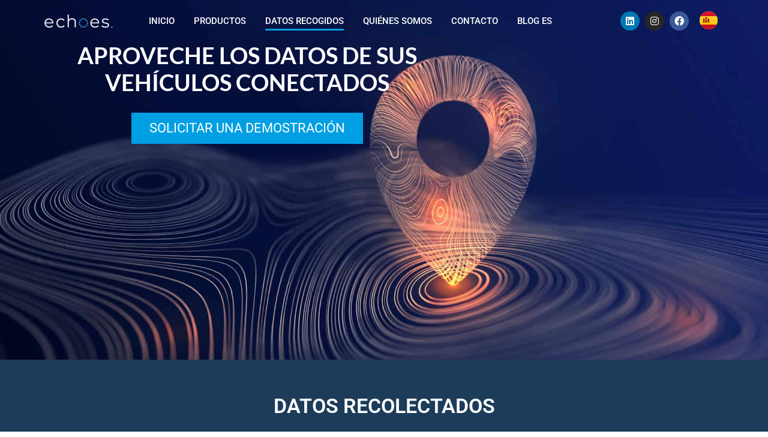

--- FILE ---
content_type: text/css; charset=utf-8
request_url: https://echoes.solutions/wp-content/uploads/elementor/css/post-1080.css?ver=1769047056
body_size: 3083
content:
.elementor-1080 .elementor-element.elementor-element-4b42709{--display:flex;--min-height:600px;--flex-direction:row;--container-widget-width:calc( ( 1 - var( --container-widget-flex-grow ) ) * 100% );--container-widget-height:100%;--container-widget-flex-grow:1;--container-widget-align-self:stretch;--flex-wrap-mobile:wrap;--justify-content:flex-start;--align-items:center;--overlay-opacity:0.5;--padding-top:60px;--padding-bottom:60px;--padding-left:12px;--padding-right:12px;}.elementor-1080 .elementor-element.elementor-element-4b42709:not(.elementor-motion-effects-element-type-background), .elementor-1080 .elementor-element.elementor-element-4b42709 > .elementor-motion-effects-container > .elementor-motion-effects-layer{background-image:url("https://echoes.solutions/wp-content/uploads/2022/08/DONNEES-COLLECTEES-scaled.jpeg");background-position:center center;background-repeat:no-repeat;background-size:cover;}.elementor-1080 .elementor-element.elementor-element-4b42709::before, .elementor-1080 .elementor-element.elementor-element-4b42709 > .elementor-background-video-container::before, .elementor-1080 .elementor-element.elementor-element-4b42709 > .e-con-inner > .elementor-background-video-container::before, .elementor-1080 .elementor-element.elementor-element-4b42709 > .elementor-background-slideshow::before, .elementor-1080 .elementor-element.elementor-element-4b42709 > .e-con-inner > .elementor-background-slideshow::before, .elementor-1080 .elementor-element.elementor-element-4b42709 > .elementor-motion-effects-container > .elementor-motion-effects-layer::before{background-color:#00000087;--background-overlay:'';}.elementor-1080 .elementor-element.elementor-element-882318f{--display:flex;--align-items:center;--container-widget-width:calc( ( 1 - var( --container-widget-flex-grow ) ) * 100% );--gap:0px 0px;--row-gap:0px;--column-gap:0px;}.elementor-1080 .elementor-element.elementor-element-882318f.e-con{--flex-grow:0;--flex-shrink:0;}.elementor-1080 .elementor-element.elementor-element-4c68691{width:100%;max-width:100%;text-align:center;}.elementor-1080 .elementor-element.elementor-element-4c68691.elementor-element{--flex-grow:0;--flex-shrink:0;}.elementor-1080 .elementor-element.elementor-element-4c68691 .elementor-heading-title{font-family:"Lato", Sans-serif;font-size:38px;font-weight:600;text-transform:uppercase;line-height:1.2em;color:var( --e-global-color-text );}.elementor-1080 .elementor-element.elementor-element-c4caf84 .elementor-button{background-color:var( --e-global-color-primary );font-family:"Roboto", Sans-serif;font-size:22px;font-weight:400;border-radius:0px 0px 0px 0px;}.elementor-1080 .elementor-element.elementor-element-c4caf84 .elementor-button:hover, .elementor-1080 .elementor-element.elementor-element-c4caf84 .elementor-button:focus{background-color:var( --e-global-color-accent );color:#FFFFFF;}.elementor-1080 .elementor-element.elementor-element-c4caf84{width:100%;max-width:100%;}.elementor-1080 .elementor-element.elementor-element-c4caf84 > .elementor-widget-container{padding:28px 0px 0px 0px;}.elementor-1080 .elementor-element.elementor-element-c4caf84 .elementor-button:hover svg, .elementor-1080 .elementor-element.elementor-element-c4caf84 .elementor-button:focus svg{fill:#FFFFFF;}.elementor-1080 .elementor-element.elementor-element-de1fd2b{--display:flex;--padding-top:60px;--padding-bottom:60px;--padding-left:12px;--padding-right:12px;}.elementor-1080 .elementor-element.elementor-element-de1fd2b:not(.elementor-motion-effects-element-type-background), .elementor-1080 .elementor-element.elementor-element-de1fd2b > .elementor-motion-effects-container > .elementor-motion-effects-layer{background-color:var( --e-global-color-accent );}.elementor-1080 .elementor-element.elementor-element-e832e63{text-align:center;}.elementor-1080 .elementor-element.elementor-element-e832e63 .elementor-heading-title{font-family:"Roboto", Sans-serif;font-size:34px;font-weight:600;color:#FFFFFF;}.elementor-1080 .elementor-element.elementor-element-bc1e1e8{--display:flex;--flex-direction:row;--container-widget-width:initial;--container-widget-height:100%;--container-widget-flex-grow:1;--container-widget-align-self:stretch;--flex-wrap-mobile:wrap;--justify-content:center;--flex-wrap:wrap;border-style:solid;--border-style:solid;border-width:0px 0px 2px 0px;--border-top-width:0px;--border-right-width:0px;--border-bottom-width:2px;--border-left-width:0px;border-color:#ECECEC;--border-color:#ECECEC;--border-radius:0px 0px 0px 0px;--padding-top:0px;--padding-bottom:60px;--padding-left:12px;--padding-right:12px;}.elementor-1080 .elementor-element.elementor-element-bc1e1e8:not(.elementor-motion-effects-element-type-background), .elementor-1080 .elementor-element.elementor-element-bc1e1e8 > .elementor-motion-effects-container > .elementor-motion-effects-layer{background-color:var( --e-global-color-accent );}.elementor-1080 .elementor-element.elementor-element-9d91eba .elementor-flip-box__front{background-color:#FFFFFF;border-style:solid;border-width:1px 1px 3px 1px;border-color:#429EDD;}.elementor-1080 .elementor-element.elementor-element-9d91eba .elementor-flip-box__back{background-color:#FFFFFF;border-style:solid;border-width:0px 0px 3px 0px;}.elementor-1080 .elementor-element.elementor-element-9d91eba{width:var( --container-widget-width, 30% );max-width:30%;--container-widget-width:30%;--container-widget-flex-grow:0;}.elementor-1080 .elementor-element.elementor-element-9d91eba .elementor-flip-box{height:165px;}.elementor-1080 .elementor-element.elementor-element-9d91eba .elementor-flip-box__layer, .elementor-1080 .elementor-element.elementor-element-9d91eba .elementor-flip-box__layer__overlay{border-radius:0px;}.elementor-1080 .elementor-element.elementor-element-9d91eba .elementor-flip-box__front .elementor-flip-box__layer__overlay{text-align:center;justify-content:center;}.elementor-1080 .elementor-element.elementor-element-9d91eba .elementor-flip-box__image{margin-bottom:8px;opacity:1;}.elementor-1080 .elementor-element.elementor-element-9d91eba .elementor-flip-box__image img{width:18%;border-radius:0px;}.elementor-1080 .elementor-element.elementor-element-9d91eba .elementor-flip-box__front .elementor-flip-box__layer__title{color:var( --e-global-color-accent );font-family:"Roboto", Sans-serif;font-size:22px;font-weight:500;}.elementor-1080 .elementor-element.elementor-element-9d91eba .elementor-flip-box__back .elementor-flip-box__layer__overlay{text-align:center;}.elementor-1080 .elementor-element.elementor-element-9d91eba .elementor-flip-box__button{margin-center:0;}.elementor-1080 .elementor-element.elementor-element-9d91eba .elementor-flip-box__back .elementor-flip-box__layer__description{color:var( --e-global-color-secondary );font-family:"Roboto", Sans-serif;font-size:16px;font-weight:400;}.elementor-1080 .elementor-element.elementor-element-8748b7e .elementor-flip-box__front{background-color:#FFFFFF;border-style:solid;border-width:1px 1px 3px 1px;border-color:#429EDD;}.elementor-1080 .elementor-element.elementor-element-8748b7e .elementor-flip-box__back{background-color:#FFFFFF;border-style:solid;border-width:0px 0px 3px 0px;}.elementor-1080 .elementor-element.elementor-element-8748b7e{width:var( --container-widget-width, 30% );max-width:30%;--container-widget-width:30%;--container-widget-flex-grow:0;}.elementor-1080 .elementor-element.elementor-element-8748b7e .elementor-flip-box{height:165px;}.elementor-1080 .elementor-element.elementor-element-8748b7e .elementor-flip-box__layer, .elementor-1080 .elementor-element.elementor-element-8748b7e .elementor-flip-box__layer__overlay{border-radius:0px;}.elementor-1080 .elementor-element.elementor-element-8748b7e .elementor-flip-box__front .elementor-flip-box__layer__overlay{text-align:center;justify-content:center;}.elementor-1080 .elementor-element.elementor-element-8748b7e .elementor-flip-box__image{margin-bottom:8px;opacity:1;}.elementor-1080 .elementor-element.elementor-element-8748b7e .elementor-flip-box__image img{width:18%;border-radius:0px;}.elementor-1080 .elementor-element.elementor-element-8748b7e .elementor-flip-box__front .elementor-flip-box__layer__title{color:var( --e-global-color-accent );font-family:"Roboto", Sans-serif;font-size:22px;font-weight:500;}.elementor-1080 .elementor-element.elementor-element-8748b7e .elementor-flip-box__back .elementor-flip-box__layer__overlay{text-align:center;}.elementor-1080 .elementor-element.elementor-element-8748b7e .elementor-flip-box__button{margin-center:0;}.elementor-1080 .elementor-element.elementor-element-8748b7e .elementor-flip-box__back .elementor-flip-box__layer__description{color:var( --e-global-color-secondary );font-family:"Roboto", Sans-serif;font-size:16px;font-weight:400;}.elementor-1080 .elementor-element.elementor-element-8ceba9e .elementor-flip-box__front{background-color:#FFFFFF;border-style:solid;border-width:1px 1px 3px 1px;border-color:#429EDD;}.elementor-1080 .elementor-element.elementor-element-8ceba9e .elementor-flip-box__back{background-color:#FFFFFF;border-style:solid;border-width:0px 0px 3px 0px;}.elementor-1080 .elementor-element.elementor-element-8ceba9e{width:var( --container-widget-width, 30% );max-width:30%;--container-widget-width:30%;--container-widget-flex-grow:0;}.elementor-1080 .elementor-element.elementor-element-8ceba9e .elementor-flip-box{height:165px;}.elementor-1080 .elementor-element.elementor-element-8ceba9e .elementor-flip-box__layer, .elementor-1080 .elementor-element.elementor-element-8ceba9e .elementor-flip-box__layer__overlay{border-radius:0px;}.elementor-1080 .elementor-element.elementor-element-8ceba9e .elementor-flip-box__front .elementor-flip-box__layer__overlay{text-align:center;justify-content:center;}.elementor-1080 .elementor-element.elementor-element-8ceba9e .elementor-flip-box__image{margin-bottom:8px;opacity:1;}.elementor-1080 .elementor-element.elementor-element-8ceba9e .elementor-flip-box__image img{width:18%;border-radius:0px;}.elementor-1080 .elementor-element.elementor-element-8ceba9e .elementor-flip-box__front .elementor-flip-box__layer__title{color:var( --e-global-color-accent );font-family:"Roboto", Sans-serif;font-size:22px;font-weight:500;}.elementor-1080 .elementor-element.elementor-element-8ceba9e .elementor-flip-box__back .elementor-flip-box__layer__overlay{text-align:center;}.elementor-1080 .elementor-element.elementor-element-8ceba9e .elementor-flip-box__button{margin-center:0;}.elementor-1080 .elementor-element.elementor-element-8ceba9e .elementor-flip-box__back .elementor-flip-box__layer__description{color:var( --e-global-color-secondary );font-family:"Roboto", Sans-serif;font-size:16px;font-weight:400;}.elementor-1080 .elementor-element.elementor-element-1240c0a .elementor-flip-box__front{background-color:#FFFFFF;border-style:solid;border-width:1px 1px 3px 1px;border-color:#429EDD;}.elementor-1080 .elementor-element.elementor-element-1240c0a .elementor-flip-box__back{background-color:#FFFFFF;border-style:solid;border-width:0px 0px 3px 0px;}.elementor-1080 .elementor-element.elementor-element-1240c0a{width:var( --container-widget-width, 30% );max-width:30%;--container-widget-width:30%;--container-widget-flex-grow:0;}.elementor-1080 .elementor-element.elementor-element-1240c0a .elementor-flip-box{height:165px;}.elementor-1080 .elementor-element.elementor-element-1240c0a .elementor-flip-box__layer, .elementor-1080 .elementor-element.elementor-element-1240c0a .elementor-flip-box__layer__overlay{border-radius:0px;}.elementor-1080 .elementor-element.elementor-element-1240c0a .elementor-flip-box__front .elementor-flip-box__layer__overlay{text-align:center;justify-content:center;}.elementor-1080 .elementor-element.elementor-element-1240c0a .elementor-flip-box__image{margin-bottom:8px;opacity:1;}.elementor-1080 .elementor-element.elementor-element-1240c0a .elementor-flip-box__image img{width:18%;border-radius:0px;}.elementor-1080 .elementor-element.elementor-element-1240c0a .elementor-flip-box__front .elementor-flip-box__layer__title{color:var( --e-global-color-accent );font-family:"Roboto", Sans-serif;font-size:22px;font-weight:500;}.elementor-1080 .elementor-element.elementor-element-1240c0a .elementor-flip-box__back .elementor-flip-box__layer__overlay{text-align:center;}.elementor-1080 .elementor-element.elementor-element-1240c0a .elementor-flip-box__button{margin-center:0;}.elementor-1080 .elementor-element.elementor-element-1240c0a .elementor-flip-box__back .elementor-flip-box__layer__description{color:var( --e-global-color-secondary );font-family:"Roboto", Sans-serif;font-size:16px;font-weight:400;}.elementor-1080 .elementor-element.elementor-element-93989b7 .elementor-flip-box__front{background-color:#FFFFFF;border-style:solid;border-width:1px 1px 3px 1px;border-color:#429EDD;}.elementor-1080 .elementor-element.elementor-element-93989b7 .elementor-flip-box__back{background-color:#FFFFFF;border-style:solid;border-width:0px 0px 3px 0px;}.elementor-1080 .elementor-element.elementor-element-93989b7{width:var( --container-widget-width, 30% );max-width:30%;--container-widget-width:30%;--container-widget-flex-grow:0;}.elementor-1080 .elementor-element.elementor-element-93989b7 .elementor-flip-box{height:165px;}.elementor-1080 .elementor-element.elementor-element-93989b7 .elementor-flip-box__layer, .elementor-1080 .elementor-element.elementor-element-93989b7 .elementor-flip-box__layer__overlay{border-radius:0px;}.elementor-1080 .elementor-element.elementor-element-93989b7 .elementor-flip-box__front .elementor-flip-box__layer__overlay{text-align:center;justify-content:center;}.elementor-1080 .elementor-element.elementor-element-93989b7 .elementor-flip-box__image{margin-bottom:8px;opacity:1;}.elementor-1080 .elementor-element.elementor-element-93989b7 .elementor-flip-box__image img{width:18%;border-radius:0px;}.elementor-1080 .elementor-element.elementor-element-93989b7 .elementor-flip-box__front .elementor-flip-box__layer__title{color:var( --e-global-color-accent );font-family:"Roboto", Sans-serif;font-size:22px;font-weight:500;}.elementor-1080 .elementor-element.elementor-element-93989b7 .elementor-flip-box__back .elementor-flip-box__layer__overlay{text-align:center;}.elementor-1080 .elementor-element.elementor-element-93989b7 .elementor-flip-box__button{margin-center:0;}.elementor-1080 .elementor-element.elementor-element-93989b7 .elementor-flip-box__back .elementor-flip-box__layer__description{color:var( --e-global-color-secondary );font-family:"Roboto", Sans-serif;font-size:16px;font-weight:400;}.elementor-1080 .elementor-element.elementor-element-d4cb817 .elementor-flip-box__front{background-color:#FFFFFF;border-style:solid;border-width:1px 1px 3px 1px;border-color:#429EDD;}.elementor-1080 .elementor-element.elementor-element-d4cb817 .elementor-flip-box__back{background-color:#FFFFFF;border-style:solid;border-width:0px 0px 3px 0px;}.elementor-1080 .elementor-element.elementor-element-d4cb817{width:var( --container-widget-width, 30% );max-width:30%;--container-widget-width:30%;--container-widget-flex-grow:0;}.elementor-1080 .elementor-element.elementor-element-d4cb817 .elementor-flip-box{height:165px;}.elementor-1080 .elementor-element.elementor-element-d4cb817 .elementor-flip-box__layer, .elementor-1080 .elementor-element.elementor-element-d4cb817 .elementor-flip-box__layer__overlay{border-radius:0px;}.elementor-1080 .elementor-element.elementor-element-d4cb817 .elementor-flip-box__front .elementor-flip-box__layer__overlay{text-align:center;justify-content:center;}.elementor-1080 .elementor-element.elementor-element-d4cb817 .elementor-flip-box__image{margin-bottom:8px;opacity:1;}.elementor-1080 .elementor-element.elementor-element-d4cb817 .elementor-flip-box__image img{width:18%;border-radius:0px;}.elementor-1080 .elementor-element.elementor-element-d4cb817 .elementor-flip-box__front .elementor-flip-box__layer__title{color:var( --e-global-color-accent );font-family:"Roboto", Sans-serif;font-size:22px;font-weight:500;}.elementor-1080 .elementor-element.elementor-element-d4cb817 .elementor-flip-box__back .elementor-flip-box__layer__overlay{text-align:center;}.elementor-1080 .elementor-element.elementor-element-d4cb817 .elementor-flip-box__button{margin-center:0;}.elementor-1080 .elementor-element.elementor-element-d4cb817 .elementor-flip-box__back .elementor-flip-box__layer__description{color:var( --e-global-color-secondary );font-family:"Roboto", Sans-serif;font-size:16px;font-weight:400;}.elementor-1080 .elementor-element.elementor-element-36a283e .elementor-flip-box__front{background-color:#FFFFFF;border-style:solid;border-width:1px 1px 3px 1px;border-color:#429EDD;}.elementor-1080 .elementor-element.elementor-element-36a283e .elementor-flip-box__back{background-color:#FFFFFF;border-style:solid;border-width:0px 0px 3px 0px;}.elementor-1080 .elementor-element.elementor-element-36a283e{width:var( --container-widget-width, 30% );max-width:30%;--container-widget-width:30%;--container-widget-flex-grow:0;}.elementor-1080 .elementor-element.elementor-element-36a283e .elementor-flip-box{height:165px;}.elementor-1080 .elementor-element.elementor-element-36a283e .elementor-flip-box__layer, .elementor-1080 .elementor-element.elementor-element-36a283e .elementor-flip-box__layer__overlay{border-radius:0px;}.elementor-1080 .elementor-element.elementor-element-36a283e .elementor-flip-box__front .elementor-flip-box__layer__overlay{text-align:center;justify-content:center;}.elementor-1080 .elementor-element.elementor-element-36a283e .elementor-flip-box__image{margin-bottom:8px;opacity:1;}.elementor-1080 .elementor-element.elementor-element-36a283e .elementor-flip-box__image img{width:18%;border-radius:0px;}.elementor-1080 .elementor-element.elementor-element-36a283e .elementor-flip-box__front .elementor-flip-box__layer__title{color:var( --e-global-color-accent );font-family:"Roboto", Sans-serif;font-size:22px;font-weight:500;}.elementor-1080 .elementor-element.elementor-element-36a283e .elementor-flip-box__back .elementor-flip-box__layer__overlay{text-align:center;}.elementor-1080 .elementor-element.elementor-element-36a283e .elementor-flip-box__button{margin-center:0;}.elementor-1080 .elementor-element.elementor-element-36a283e .elementor-flip-box__back .elementor-flip-box__layer__description{color:var( --e-global-color-secondary );font-family:"Roboto", Sans-serif;font-size:16px;font-weight:400;}.elementor-1080 .elementor-element.elementor-element-0697458 .elementor-flip-box__front{background-color:#FFFFFF;border-style:solid;border-width:1px 1px 3px 1px;border-color:#429EDD;}.elementor-1080 .elementor-element.elementor-element-0697458 .elementor-flip-box__back{background-color:#FFFFFF;border-style:solid;border-width:0px 0px 3px 0px;}.elementor-1080 .elementor-element.elementor-element-0697458{width:var( --container-widget-width, 30% );max-width:30%;--container-widget-width:30%;--container-widget-flex-grow:0;}.elementor-1080 .elementor-element.elementor-element-0697458 .elementor-flip-box{height:165px;}.elementor-1080 .elementor-element.elementor-element-0697458 .elementor-flip-box__layer, .elementor-1080 .elementor-element.elementor-element-0697458 .elementor-flip-box__layer__overlay{border-radius:0px;}.elementor-1080 .elementor-element.elementor-element-0697458 .elementor-flip-box__front .elementor-flip-box__layer__overlay{text-align:center;justify-content:center;}.elementor-1080 .elementor-element.elementor-element-0697458 .elementor-flip-box__image{margin-bottom:8px;opacity:1;}.elementor-1080 .elementor-element.elementor-element-0697458 .elementor-flip-box__image img{width:18%;border-radius:0px;}.elementor-1080 .elementor-element.elementor-element-0697458 .elementor-flip-box__front .elementor-flip-box__layer__title{color:var( --e-global-color-accent );font-family:"Roboto", Sans-serif;font-size:22px;font-weight:500;}.elementor-1080 .elementor-element.elementor-element-0697458 .elementor-flip-box__back .elementor-flip-box__layer__overlay{text-align:center;}.elementor-1080 .elementor-element.elementor-element-0697458 .elementor-flip-box__button{margin-center:0;}.elementor-1080 .elementor-element.elementor-element-0697458 .elementor-flip-box__back .elementor-flip-box__layer__description{color:var( --e-global-color-secondary );font-family:"Roboto", Sans-serif;font-size:16px;font-weight:400;}.elementor-1080 .elementor-element.elementor-element-b4958e8 .elementor-flip-box__front{background-color:#FFFFFF;border-style:solid;border-width:1px 1px 3px 1px;border-color:#429EDD;}.elementor-1080 .elementor-element.elementor-element-b4958e8 .elementor-flip-box__back{background-color:#FFFFFF;border-style:solid;border-width:0px 0px 3px 0px;}.elementor-1080 .elementor-element.elementor-element-b4958e8{width:var( --container-widget-width, 30% );max-width:30%;--container-widget-width:30%;--container-widget-flex-grow:0;}.elementor-1080 .elementor-element.elementor-element-b4958e8 .elementor-flip-box{height:165px;}.elementor-1080 .elementor-element.elementor-element-b4958e8 .elementor-flip-box__layer, .elementor-1080 .elementor-element.elementor-element-b4958e8 .elementor-flip-box__layer__overlay{border-radius:0px;}.elementor-1080 .elementor-element.elementor-element-b4958e8 .elementor-flip-box__front .elementor-flip-box__layer__overlay{text-align:center;justify-content:center;}.elementor-1080 .elementor-element.elementor-element-b4958e8 .elementor-flip-box__image{margin-bottom:8px;opacity:1;}.elementor-1080 .elementor-element.elementor-element-b4958e8 .elementor-flip-box__image img{width:18%;border-radius:0px;}.elementor-1080 .elementor-element.elementor-element-b4958e8 .elementor-flip-box__front .elementor-flip-box__layer__title{color:var( --e-global-color-accent );font-family:"Roboto", Sans-serif;font-size:22px;font-weight:500;}.elementor-1080 .elementor-element.elementor-element-b4958e8 .elementor-flip-box__back .elementor-flip-box__layer__overlay{text-align:center;}.elementor-1080 .elementor-element.elementor-element-b4958e8 .elementor-flip-box__button{margin-center:0;}.elementor-1080 .elementor-element.elementor-element-b4958e8 .elementor-flip-box__back .elementor-flip-box__layer__description{color:var( --e-global-color-secondary );font-family:"Roboto", Sans-serif;font-size:16px;font-weight:400;}.elementor-1080 .elementor-element.elementor-element-b8d8fa1 .elementor-flip-box__front{background-color:#FFFFFF;border-style:solid;border-width:1px 1px 3px 1px;border-color:#429EDD;}.elementor-1080 .elementor-element.elementor-element-b8d8fa1 .elementor-flip-box__back{background-color:#FFFFFF;border-style:solid;border-width:0px 0px 3px 0px;}.elementor-1080 .elementor-element.elementor-element-b8d8fa1{width:var( --container-widget-width, 30% );max-width:30%;--container-widget-width:30%;--container-widget-flex-grow:0;}.elementor-1080 .elementor-element.elementor-element-b8d8fa1 .elementor-flip-box{height:165px;}.elementor-1080 .elementor-element.elementor-element-b8d8fa1 .elementor-flip-box__layer, .elementor-1080 .elementor-element.elementor-element-b8d8fa1 .elementor-flip-box__layer__overlay{border-radius:0px;}.elementor-1080 .elementor-element.elementor-element-b8d8fa1 .elementor-flip-box__front .elementor-flip-box__layer__overlay{text-align:center;justify-content:center;}.elementor-1080 .elementor-element.elementor-element-b8d8fa1 .elementor-flip-box__image{margin-bottom:8px;opacity:1;}.elementor-1080 .elementor-element.elementor-element-b8d8fa1 .elementor-flip-box__image img{width:18%;border-radius:0px;}.elementor-1080 .elementor-element.elementor-element-b8d8fa1 .elementor-flip-box__front .elementor-flip-box__layer__title{color:var( --e-global-color-accent );font-family:"Roboto", Sans-serif;font-size:22px;font-weight:500;}.elementor-1080 .elementor-element.elementor-element-b8d8fa1 .elementor-flip-box__back .elementor-flip-box__layer__overlay{text-align:center;}.elementor-1080 .elementor-element.elementor-element-b8d8fa1 .elementor-flip-box__button{margin-center:0;}.elementor-1080 .elementor-element.elementor-element-b8d8fa1 .elementor-flip-box__back .elementor-flip-box__layer__description{color:var( --e-global-color-secondary );font-family:"Roboto", Sans-serif;font-size:16px;font-weight:400;}.elementor-1080 .elementor-element.elementor-element-f6b3836 .elementor-flip-box__front{background-color:#FFFFFF;border-style:solid;border-width:1px 1px 3px 1px;border-color:#429EDD;}.elementor-1080 .elementor-element.elementor-element-f6b3836 .elementor-flip-box__back{background-color:#FFFFFF;border-style:solid;border-width:0px 0px 3px 0px;}.elementor-1080 .elementor-element.elementor-element-f6b3836{width:var( --container-widget-width, 30% );max-width:30%;--container-widget-width:30%;--container-widget-flex-grow:0;}.elementor-1080 .elementor-element.elementor-element-f6b3836 .elementor-flip-box{height:165px;}.elementor-1080 .elementor-element.elementor-element-f6b3836 .elementor-flip-box__layer, .elementor-1080 .elementor-element.elementor-element-f6b3836 .elementor-flip-box__layer__overlay{border-radius:0px;}.elementor-1080 .elementor-element.elementor-element-f6b3836 .elementor-flip-box__front .elementor-flip-box__layer__overlay{text-align:center;justify-content:center;}.elementor-1080 .elementor-element.elementor-element-f6b3836 .elementor-flip-box__image{margin-bottom:8px;opacity:1;}.elementor-1080 .elementor-element.elementor-element-f6b3836 .elementor-flip-box__image img{width:18%;border-radius:0px;}.elementor-1080 .elementor-element.elementor-element-f6b3836 .elementor-flip-box__front .elementor-flip-box__layer__title{color:var( --e-global-color-accent );font-family:"Roboto", Sans-serif;font-size:22px;font-weight:500;}.elementor-1080 .elementor-element.elementor-element-f6b3836 .elementor-flip-box__back .elementor-flip-box__layer__overlay{text-align:center;}.elementor-1080 .elementor-element.elementor-element-f6b3836 .elementor-flip-box__button{margin-center:0;}.elementor-1080 .elementor-element.elementor-element-f6b3836 .elementor-flip-box__back .elementor-flip-box__layer__description{color:var( --e-global-color-secondary );font-family:"Roboto", Sans-serif;font-size:16px;font-weight:400;}.elementor-1080 .elementor-element.elementor-element-dad5aeb .elementor-flip-box__front{background-color:#FFFFFF;border-style:solid;border-width:1px 1px 3px 1px;border-color:#429EDD;}.elementor-1080 .elementor-element.elementor-element-dad5aeb .elementor-flip-box__back{background-color:#FFFFFF;border-style:solid;border-width:0px 0px 3px 0px;}.elementor-1080 .elementor-element.elementor-element-dad5aeb{width:var( --container-widget-width, 30% );max-width:30%;--container-widget-width:30%;--container-widget-flex-grow:0;}.elementor-1080 .elementor-element.elementor-element-dad5aeb .elementor-flip-box{height:165px;}.elementor-1080 .elementor-element.elementor-element-dad5aeb .elementor-flip-box__layer, .elementor-1080 .elementor-element.elementor-element-dad5aeb .elementor-flip-box__layer__overlay{border-radius:0px;}.elementor-1080 .elementor-element.elementor-element-dad5aeb .elementor-flip-box__front .elementor-flip-box__layer__overlay{text-align:center;justify-content:center;}.elementor-1080 .elementor-element.elementor-element-dad5aeb .elementor-flip-box__image{margin-bottom:8px;opacity:1;}.elementor-1080 .elementor-element.elementor-element-dad5aeb .elementor-flip-box__image img{width:18%;border-radius:0px;}.elementor-1080 .elementor-element.elementor-element-dad5aeb .elementor-flip-box__front .elementor-flip-box__layer__title{color:var( --e-global-color-accent );font-family:"Roboto", Sans-serif;font-size:22px;font-weight:500;}.elementor-1080 .elementor-element.elementor-element-dad5aeb .elementor-flip-box__back .elementor-flip-box__layer__overlay{text-align:center;}.elementor-1080 .elementor-element.elementor-element-dad5aeb .elementor-flip-box__button{margin-center:0;}.elementor-1080 .elementor-element.elementor-element-dad5aeb .elementor-flip-box__back .elementor-flip-box__layer__description{color:var( --e-global-color-secondary );font-family:"Roboto", Sans-serif;font-size:16px;font-weight:400;}.elementor-1080 .elementor-element.elementor-element-5058b3e .elementor-flip-box__front{background-color:#FFFFFF;border-style:solid;border-width:1px 1px 3px 1px;border-color:#429EDD;}.elementor-1080 .elementor-element.elementor-element-5058b3e .elementor-flip-box__back{background-color:#FFFFFF;border-style:solid;border-width:0px 0px 3px 0px;}.elementor-1080 .elementor-element.elementor-element-5058b3e{width:var( --container-widget-width, 30% );max-width:30%;--container-widget-width:30%;--container-widget-flex-grow:0;}.elementor-1080 .elementor-element.elementor-element-5058b3e .elementor-flip-box{height:165px;}.elementor-1080 .elementor-element.elementor-element-5058b3e .elementor-flip-box__layer, .elementor-1080 .elementor-element.elementor-element-5058b3e .elementor-flip-box__layer__overlay{border-radius:0px;}.elementor-1080 .elementor-element.elementor-element-5058b3e .elementor-flip-box__front .elementor-flip-box__layer__overlay{text-align:center;justify-content:center;}.elementor-1080 .elementor-element.elementor-element-5058b3e .elementor-flip-box__image{margin-bottom:8px;opacity:1;}.elementor-1080 .elementor-element.elementor-element-5058b3e .elementor-flip-box__image img{width:18%;border-radius:0px;}.elementor-1080 .elementor-element.elementor-element-5058b3e .elementor-flip-box__front .elementor-flip-box__layer__title{color:var( --e-global-color-accent );font-family:"Roboto", Sans-serif;font-size:22px;font-weight:500;}.elementor-1080 .elementor-element.elementor-element-5058b3e .elementor-flip-box__back .elementor-flip-box__layer__overlay{text-align:center;}.elementor-1080 .elementor-element.elementor-element-5058b3e .elementor-flip-box__button{margin-center:0;}.elementor-1080 .elementor-element.elementor-element-5058b3e .elementor-flip-box__back .elementor-flip-box__layer__description{color:var( --e-global-color-secondary );font-family:"Roboto", Sans-serif;font-size:16px;font-weight:400;}.elementor-1080 .elementor-element.elementor-element-72862da{--display:flex;--padding-top:60px;--padding-bottom:0px;--padding-left:12px;--padding-right:12px;}.elementor-1080 .elementor-element.elementor-element-381f10e{text-align:center;}.elementor-1080 .elementor-element.elementor-element-381f10e .elementor-heading-title{font-family:"Roboto", Sans-serif;font-size:34px;font-weight:600;color:var( --e-global-color-secondary );}.elementor-1080 .elementor-element.elementor-element-8f33677{--display:flex;--flex-direction:row;--container-widget-width:initial;--container-widget-height:100%;--container-widget-flex-grow:1;--container-widget-align-self:stretch;--flex-wrap-mobile:wrap;--gap:0px 0px;--row-gap:0px;--column-gap:0px;--padding-top:0px;--padding-bottom:0px;--padding-left:12px;--padding-right:12px;}.elementor-1080 .elementor-element.elementor-element-5944220{--display:flex;--flex-direction:column;--container-widget-width:100%;--container-widget-height:initial;--container-widget-flex-grow:0;--container-widget-align-self:initial;--flex-wrap-mobile:wrap;}.elementor-1080 .elementor-element.elementor-element-5944220.e-con{--flex-grow:0;--flex-shrink:0;}.elementor-1080 .elementor-element.elementor-element-98c6969{--display:flex;--flex-direction:column;--container-widget-width:calc( ( 1 - var( --container-widget-flex-grow ) ) * 100% );--container-widget-height:initial;--container-widget-flex-grow:0;--container-widget-align-self:initial;--flex-wrap-mobile:wrap;--align-items:center;--flex-wrap:nowrap;--padding-top:20px;--padding-bottom:20px;--padding-left:20px;--padding-right:20px;}.elementor-1080 .elementor-element.elementor-element-17bdb60{font-family:"Roboto", Sans-serif;font-size:18px;font-weight:400;color:var( --e-global-color-secondary );}.elementor-1080 .elementor-element.elementor-element-1d25186{--display:flex;--flex-direction:row;--container-widget-width:initial;--container-widget-height:100%;--container-widget-flex-grow:1;--container-widget-align-self:stretch;--flex-wrap-mobile:wrap;--justify-content:space-around;}.elementor-1080 .elementor-element.elementor-element-90cd715{width:var( --container-widget-width, 30% );max-width:30%;--container-widget-width:30%;--container-widget-flex-grow:0;}.elementor-1080 .elementor-element.elementor-element-90cd715 .elementor-icon-box-wrapper{text-align:center;gap:15px;}.elementor-1080 .elementor-element.elementor-element-90cd715.elementor-view-stacked .elementor-icon{background-color:#009FE3;}.elementor-1080 .elementor-element.elementor-element-90cd715.elementor-view-framed .elementor-icon, .elementor-1080 .elementor-element.elementor-element-90cd715.elementor-view-default .elementor-icon{fill:#009FE3;color:#009FE3;border-color:#009FE3;}.elementor-1080 .elementor-element.elementor-element-90cd715 .elementor-icon-box-title, .elementor-1080 .elementor-element.elementor-element-90cd715 .elementor-icon-box-title a{font-family:"Roboto", Sans-serif;font-size:24px;font-weight:500;text-transform:uppercase;}.elementor-1080 .elementor-element.elementor-element-90cd715 .elementor-icon-box-title{color:var( --e-global-color-primary );}.elementor-1080 .elementor-element.elementor-element-52efa8f{width:var( --container-widget-width, 30% );max-width:30%;--container-widget-width:30%;--container-widget-flex-grow:0;}.elementor-1080 .elementor-element.elementor-element-52efa8f .elementor-icon-box-wrapper{text-align:center;gap:15px;}.elementor-1080 .elementor-element.elementor-element-52efa8f.elementor-view-stacked .elementor-icon{background-color:#009FE3;}.elementor-1080 .elementor-element.elementor-element-52efa8f.elementor-view-framed .elementor-icon, .elementor-1080 .elementor-element.elementor-element-52efa8f.elementor-view-default .elementor-icon{fill:#009FE3;color:#009FE3;border-color:#009FE3;}.elementor-1080 .elementor-element.elementor-element-52efa8f .elementor-icon-box-title, .elementor-1080 .elementor-element.elementor-element-52efa8f .elementor-icon-box-title a{font-family:"Roboto", Sans-serif;font-size:24px;font-weight:500;text-transform:uppercase;}.elementor-1080 .elementor-element.elementor-element-52efa8f .elementor-icon-box-title{color:var( --e-global-color-primary );}.elementor-1080 .elementor-element.elementor-element-47c8a2a{width:var( --container-widget-width, 30% );max-width:30%;--container-widget-width:30%;--container-widget-flex-grow:0;}.elementor-1080 .elementor-element.elementor-element-47c8a2a .elementor-icon-box-wrapper{text-align:center;gap:15px;}.elementor-1080 .elementor-element.elementor-element-47c8a2a.elementor-view-stacked .elementor-icon{background-color:#009FE3;}.elementor-1080 .elementor-element.elementor-element-47c8a2a.elementor-view-framed .elementor-icon, .elementor-1080 .elementor-element.elementor-element-47c8a2a.elementor-view-default .elementor-icon{fill:#009FE3;color:#009FE3;border-color:#009FE3;}.elementor-1080 .elementor-element.elementor-element-47c8a2a .elementor-icon-box-title, .elementor-1080 .elementor-element.elementor-element-47c8a2a .elementor-icon-box-title a{font-family:"Roboto", Sans-serif;font-size:24px;font-weight:500;text-transform:uppercase;}.elementor-1080 .elementor-element.elementor-element-47c8a2a .elementor-icon-box-title{color:var( --e-global-color-primary );}.elementor-1080 .elementor-element.elementor-element-20685e4{--display:flex;--padding-top:20px;--padding-bottom:20px;--padding-left:12px;--padding-right:12px;}.elementor-1080 .elementor-element.elementor-element-65b62f9{text-align:center;font-family:"Roboto", Sans-serif;font-size:18px;font-weight:400;color:var( --e-global-color-secondary );}:root{--page-title-display:none;}@media(min-width:768px){.elementor-1080 .elementor-element.elementor-element-882318f{--width:800px;}.elementor-1080 .elementor-element.elementor-element-5944220{--width:40%;}.elementor-1080 .elementor-element.elementor-element-98c6969{--width:60%;}}@media(max-width:1024px) and (min-width:768px){.elementor-1080 .elementor-element.elementor-element-5944220{--width:100%;}.elementor-1080 .elementor-element.elementor-element-98c6969{--width:100%;}}@media(max-width:1024px){.elementor-1080 .elementor-element.elementor-element-9d91eba{--container-widget-width:45%;--container-widget-flex-grow:0;width:var( --container-widget-width, 45% );max-width:45%;}.elementor-1080 .elementor-element.elementor-element-8748b7e{--container-widget-width:45%;--container-widget-flex-grow:0;width:var( --container-widget-width, 45% );max-width:45%;}.elementor-1080 .elementor-element.elementor-element-8ceba9e{--container-widget-width:45%;--container-widget-flex-grow:0;width:var( --container-widget-width, 45% );max-width:45%;}.elementor-1080 .elementor-element.elementor-element-1240c0a{--container-widget-width:45%;--container-widget-flex-grow:0;width:var( --container-widget-width, 45% );max-width:45%;}.elementor-1080 .elementor-element.elementor-element-93989b7{--container-widget-width:45%;--container-widget-flex-grow:0;width:var( --container-widget-width, 45% );max-width:45%;}.elementor-1080 .elementor-element.elementor-element-d4cb817{--container-widget-width:45%;--container-widget-flex-grow:0;width:var( --container-widget-width, 45% );max-width:45%;}.elementor-1080 .elementor-element.elementor-element-36a283e{--container-widget-width:45%;--container-widget-flex-grow:0;width:var( --container-widget-width, 45% );max-width:45%;}.elementor-1080 .elementor-element.elementor-element-0697458{--container-widget-width:45%;--container-widget-flex-grow:0;width:var( --container-widget-width, 45% );max-width:45%;}.elementor-1080 .elementor-element.elementor-element-b4958e8{--container-widget-width:45%;--container-widget-flex-grow:0;width:var( --container-widget-width, 45% );max-width:45%;}.elementor-1080 .elementor-element.elementor-element-b8d8fa1{--container-widget-width:45%;--container-widget-flex-grow:0;width:var( --container-widget-width, 45% );max-width:45%;}.elementor-1080 .elementor-element.elementor-element-f6b3836{--container-widget-width:45%;--container-widget-flex-grow:0;width:var( --container-widget-width, 45% );max-width:45%;}.elementor-1080 .elementor-element.elementor-element-dad5aeb{--container-widget-width:45%;--container-widget-flex-grow:0;width:var( --container-widget-width, 45% );max-width:45%;}.elementor-1080 .elementor-element.elementor-element-5058b3e{--container-widget-width:45%;--container-widget-flex-grow:0;width:var( --container-widget-width, 45% );max-width:45%;}.elementor-1080 .elementor-element.elementor-element-8f33677{--flex-wrap:wrap;}.elementor-1080 .elementor-element.elementor-element-98c6969{--flex-wrap:wrap;}}@media(max-width:767px){.elementor-1080 .elementor-element.elementor-element-4b42709{--min-height:450px;}.elementor-1080 .elementor-element.elementor-element-4c68691 .elementor-heading-title{font-size:20px;}.elementor-1080 .elementor-element.elementor-element-c4caf84 .elementor-button{font-size:18px;}.elementor-1080 .elementor-element.elementor-element-e832e63 .elementor-heading-title{font-size:18px;}.elementor-1080 .elementor-element.elementor-element-9d91eba > .elementor-widget-container{margin:0px 0px 0px 0px;padding:0px 0px 0px 0px;}.elementor-1080 .elementor-element.elementor-element-9d91eba{--container-widget-width:100%;--container-widget-flex-grow:0;width:var( --container-widget-width, 100% );max-width:100%;}.elementor-1080 .elementor-element.elementor-element-9d91eba.elementor-element{--flex-grow:0;--flex-shrink:0;}.elementor-1080 .elementor-element.elementor-element-9d91eba .elementor-flip-box__front .elementor-flip-box__layer__title{font-size:16px;}.elementor-1080 .elementor-element.elementor-element-8748b7e > .elementor-widget-container{margin:0px 0px 0px 0px;padding:0px 0px 0px 0px;}.elementor-1080 .elementor-element.elementor-element-8748b7e{--container-widget-width:100%;--container-widget-flex-grow:0;width:var( --container-widget-width, 100% );max-width:100%;}.elementor-1080 .elementor-element.elementor-element-8748b7e.elementor-element{--flex-grow:0;--flex-shrink:0;}.elementor-1080 .elementor-element.elementor-element-8748b7e .elementor-flip-box__front .elementor-flip-box__layer__title{font-size:16px;}.elementor-1080 .elementor-element.elementor-element-8ceba9e > .elementor-widget-container{margin:0px 0px 0px 0px;padding:0px 0px 0px 0px;}.elementor-1080 .elementor-element.elementor-element-8ceba9e{--container-widget-width:100%;--container-widget-flex-grow:0;width:var( --container-widget-width, 100% );max-width:100%;}.elementor-1080 .elementor-element.elementor-element-8ceba9e.elementor-element{--flex-grow:0;--flex-shrink:0;}.elementor-1080 .elementor-element.elementor-element-8ceba9e .elementor-flip-box__front .elementor-flip-box__layer__title{font-size:16px;}.elementor-1080 .elementor-element.elementor-element-1240c0a > .elementor-widget-container{margin:0px 0px 0px 0px;padding:0px 0px 0px 0px;}.elementor-1080 .elementor-element.elementor-element-1240c0a{--container-widget-width:100%;--container-widget-flex-grow:0;width:var( --container-widget-width, 100% );max-width:100%;}.elementor-1080 .elementor-element.elementor-element-1240c0a.elementor-element{--flex-grow:0;--flex-shrink:0;}.elementor-1080 .elementor-element.elementor-element-1240c0a .elementor-flip-box__front .elementor-flip-box__layer__title{font-size:16px;}.elementor-1080 .elementor-element.elementor-element-93989b7 > .elementor-widget-container{margin:0px 0px 0px 0px;padding:0px 0px 0px 0px;}.elementor-1080 .elementor-element.elementor-element-93989b7{--container-widget-width:100%;--container-widget-flex-grow:0;width:var( --container-widget-width, 100% );max-width:100%;}.elementor-1080 .elementor-element.elementor-element-93989b7.elementor-element{--flex-grow:0;--flex-shrink:0;}.elementor-1080 .elementor-element.elementor-element-93989b7 .elementor-flip-box__front .elementor-flip-box__layer__title{font-size:16px;}.elementor-1080 .elementor-element.elementor-element-d4cb817 > .elementor-widget-container{margin:0px 0px 0px 0px;padding:0px 0px 0px 0px;}.elementor-1080 .elementor-element.elementor-element-d4cb817{--container-widget-width:100%;--container-widget-flex-grow:0;width:var( --container-widget-width, 100% );max-width:100%;}.elementor-1080 .elementor-element.elementor-element-d4cb817.elementor-element{--flex-grow:0;--flex-shrink:0;}.elementor-1080 .elementor-element.elementor-element-d4cb817 .elementor-flip-box__front .elementor-flip-box__layer__title{font-size:16px;}.elementor-1080 .elementor-element.elementor-element-36a283e > .elementor-widget-container{margin:0px 0px 0px 0px;padding:0px 0px 0px 0px;}.elementor-1080 .elementor-element.elementor-element-36a283e{--container-widget-width:100%;--container-widget-flex-grow:0;width:var( --container-widget-width, 100% );max-width:100%;}.elementor-1080 .elementor-element.elementor-element-36a283e.elementor-element{--flex-grow:0;--flex-shrink:0;}.elementor-1080 .elementor-element.elementor-element-36a283e .elementor-flip-box__front .elementor-flip-box__layer__title{font-size:16px;}.elementor-1080 .elementor-element.elementor-element-0697458 > .elementor-widget-container{margin:0px 0px 0px 0px;padding:0px 0px 0px 0px;}.elementor-1080 .elementor-element.elementor-element-0697458{--container-widget-width:100%;--container-widget-flex-grow:0;width:var( --container-widget-width, 100% );max-width:100%;}.elementor-1080 .elementor-element.elementor-element-0697458.elementor-element{--flex-grow:0;--flex-shrink:0;}.elementor-1080 .elementor-element.elementor-element-0697458 .elementor-flip-box__front .elementor-flip-box__layer__title{font-size:16px;}.elementor-1080 .elementor-element.elementor-element-b4958e8 > .elementor-widget-container{margin:0px 0px 0px 0px;padding:0px 0px 0px 0px;}.elementor-1080 .elementor-element.elementor-element-b4958e8{--container-widget-width:100%;--container-widget-flex-grow:0;width:var( --container-widget-width, 100% );max-width:100%;}.elementor-1080 .elementor-element.elementor-element-b4958e8.elementor-element{--flex-grow:0;--flex-shrink:0;}.elementor-1080 .elementor-element.elementor-element-b4958e8 .elementor-flip-box__front .elementor-flip-box__layer__title{font-size:16px;}.elementor-1080 .elementor-element.elementor-element-b8d8fa1 > .elementor-widget-container{margin:0px 0px 0px 0px;padding:0px 0px 0px 0px;}.elementor-1080 .elementor-element.elementor-element-b8d8fa1{--container-widget-width:100%;--container-widget-flex-grow:0;width:var( --container-widget-width, 100% );max-width:100%;}.elementor-1080 .elementor-element.elementor-element-b8d8fa1.elementor-element{--flex-grow:0;--flex-shrink:0;}.elementor-1080 .elementor-element.elementor-element-b8d8fa1 .elementor-flip-box__front .elementor-flip-box__layer__title{font-size:16px;}.elementor-1080 .elementor-element.elementor-element-f6b3836 > .elementor-widget-container{margin:0px 0px 0px 0px;padding:0px 0px 0px 0px;}.elementor-1080 .elementor-element.elementor-element-f6b3836{--container-widget-width:100%;--container-widget-flex-grow:0;width:var( --container-widget-width, 100% );max-width:100%;}.elementor-1080 .elementor-element.elementor-element-f6b3836.elementor-element{--flex-grow:0;--flex-shrink:0;}.elementor-1080 .elementor-element.elementor-element-f6b3836 .elementor-flip-box__front .elementor-flip-box__layer__title{font-size:16px;}.elementor-1080 .elementor-element.elementor-element-dad5aeb > .elementor-widget-container{margin:0px 0px 0px 0px;padding:0px 0px 0px 0px;}.elementor-1080 .elementor-element.elementor-element-dad5aeb{--container-widget-width:100%;--container-widget-flex-grow:0;width:var( --container-widget-width, 100% );max-width:100%;}.elementor-1080 .elementor-element.elementor-element-dad5aeb.elementor-element{--flex-grow:0;--flex-shrink:0;}.elementor-1080 .elementor-element.elementor-element-dad5aeb .elementor-flip-box__front .elementor-flip-box__layer__title{font-size:16px;}.elementor-1080 .elementor-element.elementor-element-5058b3e > .elementor-widget-container{margin:0px 0px 0px 0px;padding:0px 0px 0px 0px;}.elementor-1080 .elementor-element.elementor-element-5058b3e{--container-widget-width:100%;--container-widget-flex-grow:0;width:var( --container-widget-width, 100% );max-width:100%;}.elementor-1080 .elementor-element.elementor-element-5058b3e.elementor-element{--flex-grow:0;--flex-shrink:0;}.elementor-1080 .elementor-element.elementor-element-5058b3e .elementor-flip-box__front .elementor-flip-box__layer__title{font-size:16px;}.elementor-1080 .elementor-element.elementor-element-381f10e .elementor-heading-title{font-size:18px;}.elementor-1080 .elementor-element.elementor-element-17bdb60{font-size:15px;}.elementor-1080 .elementor-element.elementor-element-1d25186{--gap:12px 12px;--row-gap:12px;--column-gap:12px;}.elementor-1080 .elementor-element.elementor-element-90cd715 .elementor-icon-box-title, .elementor-1080 .elementor-element.elementor-element-90cd715 .elementor-icon-box-title a{font-size:16px;}.elementor-1080 .elementor-element.elementor-element-52efa8f .elementor-icon-box-title, .elementor-1080 .elementor-element.elementor-element-52efa8f .elementor-icon-box-title a{font-size:16px;}.elementor-1080 .elementor-element.elementor-element-47c8a2a .elementor-icon-box-title, .elementor-1080 .elementor-element.elementor-element-47c8a2a .elementor-icon-box-title a{font-size:16px;}.elementor-1080 .elementor-element.elementor-element-65b62f9{font-size:15px;}}/* Start custom CSS for container, class: .elementor-element-bc1e1e8 */.elementor-1080 .elementor-element.elementor-element-bc1e1e8 .elementor-flip-box__layer:hover{
    border-left: solid 1px var(--e-global-color-primary);
    border-top : solid 1px var(--e-global-color-primary);;
    border-right:  solid 1px var(--e-global-color-primary);
}

.elementor-1080 .elementor-element.elementor-element-bc1e1e8 .elementor-flip-box__layer{
    box-shadow: 5px 3px 5px #00000035;
}/* End custom CSS */

--- FILE ---
content_type: text/css; charset=utf-8
request_url: https://echoes.solutions/wp-content/uploads/elementor/css/post-39.css?ver=1769045883
body_size: 1827
content:
.elementor-39 .elementor-element.elementor-element-c97532a > .elementor-container > .elementor-column > .elementor-widget-wrap{align-content:space-between;align-items:space-between;}.elementor-39 .elementor-element.elementor-element-c97532a > .elementor-background-overlay{background-color:var( --e-global-color-secondary );opacity:0.35;}.elementor-39 .elementor-element.elementor-element-c97532a > .elementor-container{min-height:70px;}.elementor-39 .elementor-element.elementor-element-c97532a{margin-top:0px;margin-bottom:-70px;padding:0px 60px 0px 60px;z-index:900;}.elementor-bc-flex-widget .elementor-39 .elementor-element.elementor-element-5cb5c69.elementor-column .elementor-widget-wrap{align-items:center;}.elementor-39 .elementor-element.elementor-element-5cb5c69.elementor-column.elementor-element[data-element_type="column"] > .elementor-widget-wrap.elementor-element-populated{align-content:center;align-items:center;}.elementor-39 .elementor-element.elementor-element-5cb5c69.elementor-column > .elementor-widget-wrap{justify-content:flex-start;}.elementor-39 .elementor-element.elementor-element-5cb5c69 > .elementor-widget-wrap > .elementor-widget:not(.elementor-widget__width-auto):not(.elementor-widget__width-initial):not(:last-child):not(.elementor-absolute){margin-block-end:80px;}.elementor-39 .elementor-element.elementor-element-b91ce39{width:auto;max-width:auto;}.elementor-39 .elementor-element.elementor-element-b91ce39 > .elementor-widget-container{padding:0px 0px 0px 0px;}.elementor-39 .elementor-element.elementor-element-b91ce39.elementor-element{--order:-99999 /* order start hack */;}.elementor-39 .elementor-element.elementor-element-8b10eef{width:auto;max-width:auto;--e-nav-menu-horizontal-menu-item-margin:calc( 32px / 2 );}.elementor-39 .elementor-element.elementor-element-8b10eef.elementor-element{--flex-grow:1;--flex-shrink:0;}.elementor-39 .elementor-element.elementor-element-8b10eef .elementor-menu-toggle{margin:0 auto;background-color:#FFFFFF00;}.elementor-39 .elementor-element.elementor-element-8b10eef .elementor-nav-menu .elementor-item{font-family:"Roboto", Sans-serif;font-size:15px;font-weight:500;text-transform:uppercase;text-decoration:none;}.elementor-39 .elementor-element.elementor-element-8b10eef .elementor-nav-menu--main .elementor-item{color:var( --e-global-color-afdf23d );fill:var( --e-global-color-afdf23d );padding-left:0px;padding-right:0px;padding-top:6px;padding-bottom:6px;}.elementor-39 .elementor-element.elementor-element-8b10eef .elementor-nav-menu--main .elementor-item:hover,
					.elementor-39 .elementor-element.elementor-element-8b10eef .elementor-nav-menu--main .elementor-item.elementor-item-active,
					.elementor-39 .elementor-element.elementor-element-8b10eef .elementor-nav-menu--main .elementor-item.highlighted,
					.elementor-39 .elementor-element.elementor-element-8b10eef .elementor-nav-menu--main .elementor-item:focus{color:var( --e-global-color-text );fill:var( --e-global-color-text );}.elementor-39 .elementor-element.elementor-element-8b10eef .elementor-nav-menu--main:not(.e--pointer-framed) .elementor-item:before,
					.elementor-39 .elementor-element.elementor-element-8b10eef .elementor-nav-menu--main:not(.e--pointer-framed) .elementor-item:after{background-color:var( --e-global-color-primary );}.elementor-39 .elementor-element.elementor-element-8b10eef .e--pointer-framed .elementor-item:before,
					.elementor-39 .elementor-element.elementor-element-8b10eef .e--pointer-framed .elementor-item:after{border-color:var( --e-global-color-primary );}.elementor-39 .elementor-element.elementor-element-8b10eef .elementor-nav-menu--main .elementor-item.elementor-item-active{color:#FFFFFF;}.elementor-39 .elementor-element.elementor-element-8b10eef .elementor-nav-menu--main:not(.e--pointer-framed) .elementor-item.elementor-item-active:before,
					.elementor-39 .elementor-element.elementor-element-8b10eef .elementor-nav-menu--main:not(.e--pointer-framed) .elementor-item.elementor-item-active:after{background-color:var( --e-global-color-primary );}.elementor-39 .elementor-element.elementor-element-8b10eef .e--pointer-framed .elementor-item.elementor-item-active:before,
					.elementor-39 .elementor-element.elementor-element-8b10eef .e--pointer-framed .elementor-item.elementor-item-active:after{border-color:var( --e-global-color-primary );}.elementor-39 .elementor-element.elementor-element-8b10eef .e--pointer-framed .elementor-item:before{border-width:3px;}.elementor-39 .elementor-element.elementor-element-8b10eef .e--pointer-framed.e--animation-draw .elementor-item:before{border-width:0 0 3px 3px;}.elementor-39 .elementor-element.elementor-element-8b10eef .e--pointer-framed.e--animation-draw .elementor-item:after{border-width:3px 3px 0 0;}.elementor-39 .elementor-element.elementor-element-8b10eef .e--pointer-framed.e--animation-corners .elementor-item:before{border-width:3px 0 0 3px;}.elementor-39 .elementor-element.elementor-element-8b10eef .e--pointer-framed.e--animation-corners .elementor-item:after{border-width:0 3px 3px 0;}.elementor-39 .elementor-element.elementor-element-8b10eef .e--pointer-underline .elementor-item:after,
					 .elementor-39 .elementor-element.elementor-element-8b10eef .e--pointer-overline .elementor-item:before,
					 .elementor-39 .elementor-element.elementor-element-8b10eef .e--pointer-double-line .elementor-item:before,
					 .elementor-39 .elementor-element.elementor-element-8b10eef .e--pointer-double-line .elementor-item:after{height:3px;}.elementor-39 .elementor-element.elementor-element-8b10eef .elementor-nav-menu--main:not(.elementor-nav-menu--layout-horizontal) .elementor-nav-menu > li:not(:last-child){margin-bottom:32px;}.elementor-39 .elementor-element.elementor-element-8b10eef .elementor-nav-menu--dropdown a, .elementor-39 .elementor-element.elementor-element-8b10eef .elementor-menu-toggle{color:var( --e-global-color-secondary );fill:var( --e-global-color-secondary );}.elementor-39 .elementor-element.elementor-element-8b10eef .elementor-nav-menu--dropdown{background-color:var( --e-global-color-text );}.elementor-39 .elementor-element.elementor-element-8b10eef .elementor-nav-menu--dropdown a:hover,
					.elementor-39 .elementor-element.elementor-element-8b10eef .elementor-nav-menu--dropdown a:focus,
					.elementor-39 .elementor-element.elementor-element-8b10eef .elementor-nav-menu--dropdown a.elementor-item-active,
					.elementor-39 .elementor-element.elementor-element-8b10eef .elementor-nav-menu--dropdown a.highlighted,
					.elementor-39 .elementor-element.elementor-element-8b10eef .elementor-menu-toggle:hover,
					.elementor-39 .elementor-element.elementor-element-8b10eef .elementor-menu-toggle:focus{color:var( --e-global-color-primary );}.elementor-39 .elementor-element.elementor-element-8b10eef .elementor-nav-menu--dropdown a:hover,
					.elementor-39 .elementor-element.elementor-element-8b10eef .elementor-nav-menu--dropdown a:focus,
					.elementor-39 .elementor-element.elementor-element-8b10eef .elementor-nav-menu--dropdown a.elementor-item-active,
					.elementor-39 .elementor-element.elementor-element-8b10eef .elementor-nav-menu--dropdown a.highlighted{background-color:var( --e-global-color-secondary );}.elementor-39 .elementor-element.elementor-element-8b10eef .elementor-nav-menu--dropdown a.elementor-item-active{color:var( --e-global-color-primary );}.elementor-39 .elementor-element.elementor-element-8b10eef .elementor-nav-menu--dropdown .elementor-item, .elementor-39 .elementor-element.elementor-element-8b10eef .elementor-nav-menu--dropdown  .elementor-sub-item{font-family:"Roboto", Sans-serif;font-size:18px;font-weight:500;}.elementor-39 .elementor-element.elementor-element-8b10eef div.elementor-menu-toggle{color:#FFFFFF;}.elementor-39 .elementor-element.elementor-element-8b10eef div.elementor-menu-toggle svg{fill:#FFFFFF;}.elementor-39 .elementor-element.elementor-element-9d0ee96.elementor-column > .elementor-widget-wrap{justify-content:flex-end;}.elementor-39 .elementor-element.elementor-element-8cb1056{--grid-template-columns:repeat(0, auto);width:auto;max-width:auto;--icon-size:16px;--grid-column-gap:5px;--grid-row-gap:0px;}.elementor-39 .elementor-element.elementor-element-8cb1056 .elementor-widget-container{text-align:center;}.elementor-39 .elementor-element.elementor-element-8cb1056 > .elementor-widget-container{padding:6px 6px 6px 6px;}.elementor-39 .elementor-element.elementor-element-3992bcd{width:auto;max-width:auto;}.elementor-39 .elementor-element.elementor-element-3992bcd.elementor-element{--flex-grow:1;--flex-shrink:0;}.elementor-39 .elementor-element.elementor-element-3992bcd .elementor-menu-toggle{margin-left:auto;}.elementor-39 .elementor-element.elementor-element-3992bcd .elementor-nav-menu--dropdown a, .elementor-39 .elementor-element.elementor-element-3992bcd .elementor-menu-toggle{color:var( --e-global-color-text );fill:var( --e-global-color-text );}.elementor-39 .elementor-element.elementor-element-3992bcd .elementor-nav-menu--dropdown{background-color:var( --e-global-color-secondary );}.elementor-39 .elementor-element.elementor-element-3992bcd .elementor-nav-menu--dropdown a:hover,
					.elementor-39 .elementor-element.elementor-element-3992bcd .elementor-nav-menu--dropdown a:focus,
					.elementor-39 .elementor-element.elementor-element-3992bcd .elementor-nav-menu--dropdown a.elementor-item-active,
					.elementor-39 .elementor-element.elementor-element-3992bcd .elementor-nav-menu--dropdown a.highlighted,
					.elementor-39 .elementor-element.elementor-element-3992bcd .elementor-menu-toggle:hover,
					.elementor-39 .elementor-element.elementor-element-3992bcd .elementor-menu-toggle:focus{color:var( --e-global-color-primary );}.elementor-39 .elementor-element.elementor-element-3992bcd .elementor-nav-menu--dropdown a:hover,
					.elementor-39 .elementor-element.elementor-element-3992bcd .elementor-nav-menu--dropdown a:focus,
					.elementor-39 .elementor-element.elementor-element-3992bcd .elementor-nav-menu--dropdown a.elementor-item-active,
					.elementor-39 .elementor-element.elementor-element-3992bcd .elementor-nav-menu--dropdown a.highlighted{background-color:var( --e-global-color-secondary );}.elementor-39 .elementor-element.elementor-element-3992bcd .elementor-nav-menu--dropdown a.elementor-item-active{color:var( --e-global-color-primary );}.elementor-39 .elementor-element.elementor-element-3992bcd .elementor-nav-menu--dropdown .elementor-item, .elementor-39 .elementor-element.elementor-element-3992bcd .elementor-nav-menu--dropdown  .elementor-sub-item{font-family:"Roboto", Sans-serif;font-size:18px;font-weight:500;}.elementor-39 .elementor-element.elementor-element-d94bcc7{width:auto;max-width:auto;}.elementor-39 .elementor-element.elementor-element-d94bcc7 .cpel-switcher__lang a{color:var( --e-global-color-text );padding-left:12px;padding-right:12px;padding-top:6px;padding-bottom:6px;}.elementor-39 .elementor-element.elementor-element-d94bcc7 .cpel-switcher__icon{color:var( --e-global-color-text );}.elementor-39 .elementor-element.elementor-element-d94bcc7.cpel-switcher--layout-dropdown .cpel-switcher__lang a{background-color:#FFFFFF00;}.elementor-39 .elementor-element.elementor-element-d94bcc7.cpel-switcher--layout-dropdown .cpel-switcher__lang a:hover, .elementor-39 .elementor-element.elementor-element-d94bcc7.cpel-switcher--layout-dropdown .cpel-switcher__lang a:focus{background-color:#D9D9D9;}.elementor-39 .elementor-element.elementor-element-d94bcc7.cpel-switcher--aspect-ratio-11 .cpel-switcher__flag{width:35px;height:35px;}.elementor-39 .elementor-element.elementor-element-d94bcc7.cpel-switcher--aspect-ratio-43 .cpel-switcher__flag{width:35px;height:calc(35px * 0.75);}.elementor-39 .elementor-element.elementor-element-d94bcc7 .cpel-switcher__flag img{border-radius:100px;}.elementor-39 .elementor-element.elementor-element-d94bcc7 .cpel-switcher__name{padding-left:10px;}.elementor-39 .elementor-element.elementor-element-4b4097a{width:auto;max-width:auto;}.elementor-39 .elementor-element.elementor-element-4b4097a .cpel-switcher__lang a{color:var( --e-global-color-text );padding-left:12px;padding-right:12px;padding-top:6px;padding-bottom:6px;}.elementor-39 .elementor-element.elementor-element-4b4097a .cpel-switcher__icon{color:var( --e-global-color-text );}.elementor-39 .elementor-element.elementor-element-4b4097a.cpel-switcher--layout-dropdown .cpel-switcher__lang a{background-color:#FFFFFF00;}.elementor-39 .elementor-element.elementor-element-4b4097a.cpel-switcher--layout-dropdown .cpel-switcher__lang a:hover, .elementor-39 .elementor-element.elementor-element-4b4097a.cpel-switcher--layout-dropdown .cpel-switcher__lang a:focus{background-color:#1C3C59;}.elementor-39 .elementor-element.elementor-element-4b4097a.cpel-switcher--aspect-ratio-11 .cpel-switcher__flag{width:30px;height:30px;}.elementor-39 .elementor-element.elementor-element-4b4097a.cpel-switcher--aspect-ratio-43 .cpel-switcher__flag{width:30px;height:calc(30px * 0.75);}.elementor-39 .elementor-element.elementor-element-4b4097a .cpel-switcher__flag img{border-radius:100px;}.elementor-theme-builder-content-area{height:400px;}.elementor-location-header:before, .elementor-location-footer:before{content:"";display:table;clear:both;}@media(max-width:1024px){.elementor-39 .elementor-element.elementor-element-c97532a{margin-top:0px;margin-bottom:-70px;padding:0px 12px 0px 12px;}.elementor-bc-flex-widget .elementor-39 .elementor-element.elementor-element-9d0ee96.elementor-column .elementor-widget-wrap{align-items:center;}.elementor-39 .elementor-element.elementor-element-9d0ee96.elementor-column.elementor-element[data-element_type="column"] > .elementor-widget-wrap.elementor-element-populated{align-content:center;align-items:center;}.elementor-39 .elementor-element.elementor-element-3992bcd{width:var( --container-widget-width, 30px );max-width:30px;--container-widget-width:30px;--container-widget-flex-grow:0;}}@media(max-width:767px){.elementor-39 .elementor-element.elementor-element-c97532a{margin-top:0px;margin-bottom:-70px;padding:0px 0px 0px 0px;}.elementor-39 .elementor-element.elementor-element-5cb5c69{width:50%;}.elementor-bc-flex-widget .elementor-39 .elementor-element.elementor-element-5cb5c69.elementor-column .elementor-widget-wrap{align-items:center;}.elementor-39 .elementor-element.elementor-element-5cb5c69.elementor-column.elementor-element[data-element_type="column"] > .elementor-widget-wrap.elementor-element-populated{align-content:center;align-items:center;}.elementor-39 .elementor-element.elementor-element-8b10eef{width:var( --container-widget-width, 60px );max-width:60px;--container-widget-width:60px;--container-widget-flex-grow:0;}.elementor-39 .elementor-element.elementor-element-8b10eef .elementor-nav-menu--dropdown .elementor-item, .elementor-39 .elementor-element.elementor-element-8b10eef .elementor-nav-menu--dropdown  .elementor-sub-item{font-size:17px;}.elementor-39 .elementor-element.elementor-element-9d0ee96{width:50%;}.elementor-bc-flex-widget .elementor-39 .elementor-element.elementor-element-9d0ee96.elementor-column .elementor-widget-wrap{align-items:center;}.elementor-39 .elementor-element.elementor-element-9d0ee96.elementor-column.elementor-element[data-element_type="column"] > .elementor-widget-wrap.elementor-element-populated{align-content:center;align-items:center;}.elementor-39 .elementor-element.elementor-element-3992bcd{width:var( --container-widget-width, 60px );max-width:60px;--container-widget-width:60px;--container-widget-flex-grow:0;}.elementor-39 .elementor-element.elementor-element-3992bcd .elementor-nav-menu--dropdown .elementor-item, .elementor-39 .elementor-element.elementor-element-3992bcd .elementor-nav-menu--dropdown  .elementor-sub-item{font-size:17px;}}@media(min-width:768px){.elementor-39 .elementor-element.elementor-element-5cb5c69{width:79.856%;}.elementor-39 .elementor-element.elementor-element-9d0ee96{width:20%;}}@media(max-width:1024px) and (min-width:768px){.elementor-39 .elementor-element.elementor-element-5cb5c69{width:50%;}.elementor-39 .elementor-element.elementor-element-9d0ee96{width:50%;}}/* Start custom CSS for theme-site-logo, class: .elementor-element-b91ce39 */.logo img {
max-width: 140px;
height: auto;
transition: all 0.5s ease;
}

.elementor-sticky--effects .logo img {
max-width: 120px;
height: auto;
}/* End custom CSS */
/* Start custom CSS for section, class: .elementor-element-c97532a */.elementor-39 .elementor-element.elementor-element-c97532a.elementor-sticky--effects{
background-color: rgba(0,0,0,0.7)!important
}

.elementor-39 .elementor-element.elementor-element-c97532a{
transition: background-color 1s ease !important;
}/* End custom CSS */

--- FILE ---
content_type: image/svg+xml
request_url: https://echoes.solutions/wp-content/uploads/2022/12/168145958516276587733774.svg
body_size: 391
content:
<svg xmlns="http://www.w3.org/2000/svg" xmlns:xlink="http://www.w3.org/1999/xlink" id="Calque_1" x="0px" y="0px" viewBox="0 0 64 64" style="enable-background:new 0 0 64 64;" xml:space="preserve"><style type="text/css">	.st0{fill:#429EDD;}</style><path class="st0" d="M51.2,22.8c0.4,0.2,0.8,0.2,1.2,0.1c0.4-0.1,0.7-0.3,1-0.5l8-8c0.2-0.2,0.3-0.4,0.4-0.6 c0.1-0.2,0.2-0.5,0.2-0.8c0-0.3-0.1-0.5-0.2-0.8c-0.1-0.2-0.2-0.5-0.4-0.6l-8-8c-0.3-0.3-0.6-0.5-1-0.5c-0.4-0.1-0.8,0-1.1,0.1 c-0.4,0.2-0.7,0.4-0.9,0.7C50.1,4.2,50,4.5,50,4.9v6H22c-3.2,0-6.2,1.3-8.5,3.5c-2.3,2.3-3.5,5.3-3.5,8.5s1.3,6.2,3.5,8.5 c2.3,2.3,5.3,3.5,8.5,3.5h20c10.6,0.4,10.6,15.6,0,16H18c-2.5-9.2-15.8-7.6-16,2c0.2,9.6,13.5,11.2,16,2h24c15.8-0.6,15.9-23.5,0-24 H22c-7,0.1-10.7-8.8-5.7-13.7c0.7-0.7,1.6-1.3,2.6-1.7c1-0.4,2-0.6,3.1-0.6h28v6c0,0.4,0.1,0.8,0.3,1.1 C50.6,22.4,50.9,22.6,51.2,22.8z"></path></svg>

--- FILE ---
content_type: image/svg+xml
request_url: https://echoes.solutions/wp-content/uploads/2022/12/11397204191622357614-1.svg
body_size: 913
content:
<svg xmlns="http://www.w3.org/2000/svg" xmlns:xlink="http://www.w3.org/1999/xlink" id="Layer_1" x="0px" y="0px" viewBox="0 0 163.2 134" style="enable-background:new 0 0 163.2 134;" xml:space="preserve"><style type="text/css">	.st0{fill:#429EDD;}</style><g>	<path class="st0" d="M149.1,117.7h-12.6v13.6c0,1.5,1.2,2.8,2.8,2.8h16c1.5,0,2.8-1.2,2.8-2.8v-17.5  C155.8,116.2,152.6,117.7,149.1,117.7z"></path>	<path class="st0" d="M5.1,113.8v17.5c0,1.5,1.2,2.8,2.8,2.8h16c1.5,0,2.8-1.2,2.8-2.8v-13.6H14C10.5,117.7,7.3,116.2,5.1,113.8z"></path>	<path class="st0" d="M8.3,51.7c-1.8,1.4-2.9,3.6-3.1,5.9L3.3,91c-0.1,1.3,0,2.6,0.2,3.9l2,12.2c0.7,4.2,4.3,7.3,8.6,7.3h67.5h67.5  c4.3,0,7.9-3.1,8.6-7.3l2-12.2c0.2-1.3,0.3-2.6,0.2-3.9l-2-33.4c-0.1-2.3-1.2-4.5-3.1-5.9c-1.5-1.2-3.4-3-4.9-5.5h4h6.7  c3.3,0,3.3-12,0-12h-12.1h-3.6c-4.3-9.4-10.9-21.9-13.5-25.8c-0.6-0.9-2.5-1.7-5.2-2.3l-0.9-3.5l-0.2-0.7c-0.3-1.3-1.7-2.2-3.1-1.8  c-0.9,0.2-1.6,0.9-1.8,1.8c-0.1,0.4-0.1,0.8,0,1.3l0.5,2.1c-14.7-1.9-39.2-1.6-39.2-1.6S57.1,3.4,42.4,5.2l0.5-2.1  c0.1-0.4,0.1-0.9,0-1.3C42.6,1,42,0.3,41.1,0.1c-1.3-0.3-2.7,0.5-3.1,1.8l-0.2,0.7l-0.9,3.5c-2.7,0.6-4.6,1.3-5.2,2.3  c-2.6,3.9-9.2,16.4-13.5,25.8h-3.6H2.5c-3.3,0-3.3,12,0,12h6.7h4C11.6,48.8,9.8,50.6,8.3,51.7z M43.7,91.4H15.5v-2.3h28.2V91.4z   M44.2,72.5c-0.6,1.5-2,2.4-3.6,2.4l-20.1-0.1c-4.2,0-7.6-3.5-7.6-7.7c0-4.2,3.5-7.6,7.7-7.6c1,0,1.9,0.2,2.8,0.6l18.6,7.5  C44,68.3,45,70.5,44.2,72.5z M100.5,106c0,1.1-0.9,2-2,2H64.7c-1.1,0-2-0.9-2-2v-5c0-1.1,0.9-2,2-2h33.9c1.1,0,2,0.9,2,2V106z   M147.7,91.4h-28.2v-2.3h28.2V91.4z M145.4,74.2c-0.9,0.4-1.9,0.5-2.8,0.6l-20.1,0.1c-2.1,0-3.8-1.7-3.8-3.8c0-1.6,1-3,2.4-3.6  l18.6-7.5c3.9-1.6,8.4,0.3,9.9,4.2C151.2,68.2,149.4,72.6,145.4,74.2z M33.8,14.6c1.1-2,3.1-3.4,5.4-3.8c6.4-1.2,19.6-2.1,39.2-2.1  c1.9,0,3,0,3.1,0h0.1c0,0,1.1,0,3.1,0c19.7,0,32.9,1,39.2,2.1c2.3,0.4,4.2,1.8,5.4,3.8c4.4,7.7,12.1,23,14.2,29.4l0,0  c0.4,1.1-0.5,2.2-1.6,2.2H21.2c-1.1,0-1.9-1.1-1.6-2.2l0-0.1C21.7,37.6,29.5,22.3,33.8,14.6z"></path>	<rect x="72.6" y="12.7" class="st0" width="18" height="5"></rect></g></svg>

--- FILE ---
content_type: image/svg+xml
request_url: https://echoes.solutions/wp-content/uploads/2022/12/4723492851599996544.svg
body_size: 444
content:
<svg xmlns="http://www.w3.org/2000/svg" xmlns:xlink="http://www.w3.org/1999/xlink" id="Calque_1" x="0px" y="0px" viewBox="0 0 64 64" style="enable-background:new 0 0 64 64;" xml:space="preserve"><style type="text/css">	.st0{fill:#429EDD;}</style><g id="Layer_52">	<path class="st0" d="M31.8,27.4c0.4,0,1,0,1-0.5v-14c0-0.5-0.6-0.5-1-0.5c-0.3,0-0.5,0.2-0.5,0.5v14C31.3,27.2,31.5,27.4,31.8,27.4  z"></path>	<path class="st0" d="M32,34.8c0.4,0,0.7-0.3,0.7-0.7c0-0.4-0.3-0.7-0.7-0.7c-0.4,0-0.7,0.3-0.7,0.7C31.3,34.5,31.6,34.8,32,34.8z"></path>	<path class="st0" d="M51.9,20.9L35.3,4.4c-1.8-1.8-4.8-1.8-6.6,0c0,0,0,0,0,0L12.1,20.9c-1.8,1.8-1.8,4.8,0,6.6l16.1,16.1V60  c0,0.6,0.4,1,1,1h5.5c0.6,0,1-0.4,1-1V43.7l16.1-16.1C53.7,25.7,53.7,22.8,51.9,20.9z M29.3,12.9c0-3.4,5.4-3.4,5.5,0v14  c0,1.4-1.1,2.5-2.5,2.5c-1.4,0.2-2.7-0.7-3-2.1c0-0.1,0-0.3,0-0.4L29.3,12.9z M32,31.4c1.5,0,2.7,1.2,2.7,2.7  c0,1.5-1.2,2.7-2.7,2.7c-1.5,0-2.7-1.2-2.7-2.7C29.3,32.6,30.5,31.4,32,31.4z M30.2,59V45.1c1.1,0.5,2.4,0.5,3.5,0V59H30.2z"></path></g></svg>

--- FILE ---
content_type: application/x-javascript
request_url: https://consentcdn.cookiebot.com/consentconfig/5797b445-f7a7-44f5-afc0-8155eb202711/echoes.solutions/configuration.js
body_size: 343
content:
CookieConsent.configuration.tags.push({id:181690330,type:"script",tagID:"",innerHash:"",outerHash:"",tagHash:"5735982387233",url:"https://consent.cookiebot.com/uc.js",resolvedUrl:"https://consent.cookiebot.com/uc.js",cat:[1]});CookieConsent.configuration.tags.push({id:181690331,type:"script",tagID:"",innerHash:"",outerHash:"",tagHash:"3970620900494",url:"https://js-eu1.hs-scripts.com/139668880.js?integration=WordPress&ver=11.3.21",resolvedUrl:"https://js-eu1.hs-scripts.com/139668880.js?integration=WordPress&ver=11.3.21",cat:[1,3,4,5]});CookieConsent.configuration.tags.push({id:181690333,type:"script",tagID:"",innerHash:"",outerHash:"",tagHash:"11754172702287",url:"https://www.googletagmanager.com/gtag/js?id=G-78HPBTC90Y",resolvedUrl:"https://www.googletagmanager.com/gtag/js?id=G-78HPBTC90Y",cat:[4]});CookieConsent.configuration.tags.push({id:181690334,type:"script",tagID:"",innerHash:"",outerHash:"",tagHash:"2947493010644",url:"",resolvedUrl:"",cat:[3,4]});CookieConsent.configuration.tags.push({id:181690336,type:"iframe",tagID:"",innerHash:"",outerHash:"",tagHash:"5149245663134",url:"https://www.youtube.com/embed/RwD1Kw35cRg",resolvedUrl:"https://www.youtube.com/embed/RwD1Kw35cRg",cat:[4]});CookieConsent.configuration.tags.push({id:181690337,type:"script",tagID:"",innerHash:"",outerHash:"",tagHash:"15366342662778",url:"https://echoes.solutions/wp-includes/js/jquery/jquery.js?ver=3.7.1",resolvedUrl:"https://echoes.solutions/wp-includes/js/jquery/jquery.js?ver=3.7.1",cat:[4]});CookieConsent.configuration.tags.push({id:181690339,type:"script",tagID:"",innerHash:"",outerHash:"",tagHash:"7850749522699",url:"https://js-eu1.hsforms.net/forms/embed/v2.js?ver=11.3.21",resolvedUrl:"https://js-eu1.hsforms.net/forms/embed/v2.js?ver=11.3.21",cat:[1]});CookieConsent.configuration.tags.push({id:181690341,type:"script",tagID:"",innerHash:"",outerHash:"",tagHash:"4371962721738",url:"https://echoes.solutions/wp-content/plugins/elementor/assets/js/frontend.js?ver=3.33.2",resolvedUrl:"https://echoes.solutions/wp-content/plugins/elementor/assets/js/frontend.js?ver=3.33.2",cat:[1]});

--- FILE ---
content_type: image/svg+xml
request_url: https://echoes.solutions/wp-content/uploads/2022/12/48093566116267961053601.svg
body_size: 771
content:
<svg xmlns="http://www.w3.org/2000/svg" xmlns:xlink="http://www.w3.org/1999/xlink" id="Calque_1" x="0px" y="0px" viewBox="0 0 64 64" style="enable-background:new 0 0 64 64;" xml:space="preserve"><style type="text/css">	.st0{fill:#429EDD;}</style><path class="st0" d="M39.4,10H14.8v9.4h24.7V10z"></path><path class="st0" d="M60.8,15.4l-3.8-4.3c-0.2-0.2-0.4-0.3-0.7-0.3c-0.3,0-0.5,0.1-0.7,0.3c-0.2,0.2-0.3,0.4-0.3,0.7 c0,0.3,0.1,0.5,0.3,0.7l3.5,3.9c-0.4-0.1-0.9-0.1-1.3,0c-0.4,0.1-0.9,0.3-1.2,0.6c-0.4,0.3-0.6,0.6-0.8,1.1 c-0.2,0.4-0.3,0.9-0.3,1.3v3c0,0.8,0.3,1.6,0.9,2.1c0.6,0.6,1.3,0.9,2.1,0.9H59V55c0,0.4-0.2,0.8-0.5,1.2c-0.3,0.3-0.7,0.5-1.2,0.5 s-0.8-0.2-1.2-0.5c-0.3-0.3-0.5-0.7-0.5-1.2V34.7c0-1.3-0.5-2.6-1.3-3.5c-0.8-1-2-1.7-3.3-1.9v-4c0-0.3-0.1-0.5-0.3-0.7 s-0.4-0.3-0.7-0.3h-4.4V8.4c0-1.3-0.5-2.6-1.5-3.5c-0.9-0.9-2.2-1.5-3.5-1.5H13.4c-1.3,0-2.6,0.5-3.5,1.5C8.9,5.8,8.4,7.1,8.4,8.4 v15.9H4c-0.3,0-0.5,0.1-0.7,0.3C3.1,24.7,3,25,3,25.2V35c0,0.3,0.1,0.5,0.3,0.7C3.5,35.9,3.7,36,4,36h4.4v19.6h-2 c-0.3,0-0.5,0.1-0.7,0.3c-0.2,0.2-0.3,0.4-0.3,0.7v3.1c0,0.3,0.1,0.5,0.3,0.7c0.2,0.2,0.4,0.3,0.7,0.3h41.5c0.3,0,0.5-0.1,0.7-0.3 s0.3-0.4,0.3-0.7v-3.1c0-0.3-0.1-0.5-0.3-0.7s-0.4-0.3-0.7-0.3h-2V36h4.4c0.3,0,0.5-0.1,0.7-0.3s0.3-0.4,0.3-0.7v-3.7 c0.7,0.2,1.4,0.7,1.8,1.3c0.5,0.6,0.7,1.4,0.7,2.1V55c0.1,0.9,0.5,1.8,1.2,2.4c0.7,0.6,1.6,1,2.5,1s1.8-0.3,2.5-1 c0.7-0.6,1.1-1.5,1.2-2.4V17.3C61,16.9,61.1,15.7,60.8,15.4z M46.8,58.6H7.3v-1.1h39.5V58.6z M12.8,9c0-0.3,0.1-0.5,0.3-0.7 C13.2,8.1,13.5,8,13.8,8h26.7c0.3,0,0.5,0.1,0.7,0.3c0.2,0.2,0.3,0.4,0.3,0.7v11.4c0,0.3-0.1,0.5-0.3,0.7s-0.4,0.3-0.7,0.3H13.8 c-0.3,0-0.5-0.1-0.7-0.3s-0.3-0.4-0.3-0.7V9z M19.7,30.2c-0.3,0-0.5-0.1-0.7-0.3s-0.3-0.4-0.3-0.7s0.1-0.5,0.3-0.7s0.4-0.3,0.7-0.3 h14.9c0.3,0,0.5,0.1,0.7,0.3s0.3,0.4,0.3,0.7s-0.1,0.5-0.3,0.7s-0.4,0.3-0.7,0.3H19.7z M32,45.1c-0.2,6.4-9.5,6.4-9.8,0 c0-1.4,1.5-10.6,4.9-10.6S32,43.6,32,45.1z M34.6,26.2H19.7c-0.3,0-0.5-0.1-0.7-0.3s-0.3-0.4-0.3-0.7s0.1-0.5,0.3-0.7 s0.4-0.3,0.7-0.3h14.9c0.3,0,0.5,0.1,0.7,0.3s0.3,0.4,0.3,0.7s-0.1,0.5-0.3,0.7S34.8,26.2,34.6,26.2L34.6,26.2z M5,34v-7.8h3.4V34H5 z M49.2,34h-3.4v-7.8h3.4V34z"></path></svg>

--- FILE ---
content_type: image/svg+xml
request_url: https://echoes.solutions/wp-content/uploads/2022/12/132477603416267961333601.svg
body_size: 759
content:
<svg xmlns="http://www.w3.org/2000/svg" xmlns:xlink="http://www.w3.org/1999/xlink" id="Calque_1" x="0px" y="0px" viewBox="0 0 64 64" style="enable-background:new 0 0 64 64;" xml:space="preserve"><style type="text/css">	.st0{fill:#429EDD;}</style><path class="st0" d="M32,3c-4.2,0-8.4,0.9-12.2,2.7c-9.6-8.4-22.4,4.4-14.1,14C-3.4,38.4,11.2,61.3,32,61C70.5,59.4,70.5,4.6,32,3z  M32,10.1c5.1,0,10,1.8,14,5c3.9,3.2,6.6,7.8,7.6,12.8H43.4c-0.1-0.9-0.6-1.7-1.2-2.3c-0.7-0.6-1.5-0.9-2.4-0.9H24.3 c-0.9,0-1.8,0.3-2.4,0.9c-0.7,0.6-1.1,1.4-1.2,2.3H10.5c0.3-1.7,0.9-3.4,1.6-5c1.5,0.1,2.9,0,4.3-0.5c1.4-0.5,2.7-1.3,3.7-2.3 c1-1,1.8-2.3,2.3-3.7c0.5-1.4,0.7-2.9,0.6-4.3C25.8,10.7,28.9,10.1,32,10.1L32,10.1z M5.1,13c0-2.1,0.8-4.2,2.3-5.7 C8.9,5.8,11,5,13.1,5c10.6,0.4,10.6,15.5,0,15.9c-2.1,0-4.1-0.8-5.6-2.3C6,17.1,5.1,15.1,5.1,13z M10.2,33.8 c9.4,0.6,16.8,9.1,17.4,19.7c-4.6-1-8.8-3.4-12-7C12.5,43,10.6,38.5,10.2,33.8L10.2,33.8z M36.5,53.5c0.5-10.6,8-19.1,17.4-19.7 c-0.4,4.7-2.3,9.2-5.4,12.7S41.1,52.5,36.5,53.5L36.5,53.5z M34.5,53.8c-1.6,0.2-3.2,0.2-4.9,0c-0.4-11.9-8.9-21.5-19.5-22 c0-0.6,0-1.2,0.1-1.9h10.7c0.1,0.2,0.2,0.4,0.3,0.6l7.7,11.6c0.3,0.5,0.8,0.9,1.3,1.2s1.1,0.4,1.8,0.4c0.6,0,1.2-0.1,1.8-0.4 c0.5-0.3,1-0.7,1.3-1.2l7.7-11.7c0.1-0.2,0.2-0.4,0.3-0.6h10.7c0.1,0.6,0.1,1.2,0.1,1.9C43.3,32.3,34.8,41.9,34.5,53.8L34.5,53.8z"></path><path class="st0" d="M18.3,8.8c-0.2-0.2-0.5-0.3-0.7-0.3c-0.3,0-0.5,0.1-0.7,0.3l-5.3,5.8l-1.9-2.3c-0.1-0.1-0.2-0.2-0.3-0.2 C9.3,12,9.1,12,9,12c-0.3,0-0.5,0.1-0.7,0.2c-0.2,0.2-0.3,0.4-0.4,0.7c0,0.3,0.1,0.5,0.2,0.7l2.6,3.2c0.1,0.1,0.2,0.2,0.3,0.3 c0.1,0.1,0.3,0.1,0.4,0.1c0.1,0,0.3,0,0.4-0.1c0.1-0.1,0.2-0.1,0.3-0.2l6.1-6.6c0.2-0.2,0.3-0.5,0.3-0.7C18.6,9.2,18.5,9,18.3,8.8 L18.3,8.8z"></path></svg>

--- FILE ---
content_type: image/svg+xml
request_url: https://echoes.solutions/wp-content/uploads/2022/12/9361268261639318391.svg
body_size: 1107
content:
<svg xmlns="http://www.w3.org/2000/svg" xmlns:xlink="http://www.w3.org/1999/xlink" id="Calque_1" x="0px" y="0px" viewBox="0 0 512 512" style="enable-background:new 0 0 512 512;" xml:space="preserve"><style type="text/css">	.st0{fill:#429EDD;}</style><g id="solid_2">	<rect x="64" y="89.4" transform="matrix(0.7071 -0.7071 0.7071 0.7071 -58.1081 83.7159)" class="st0" width="16" height="45.3"></rect>	<rect x="104" y="72" class="st0" width="16" height="40"></rect>	<rect x="24" y="144" class="st0" width="40" height="16"></rect>	<path class="st0" d="M240.6,291.1L133.9,180.9c-0.4-0.3-0.9-0.3-1.3,0c-0.4,0.3-0.5,0.8-0.2,1.2l90.1,124.1  C226.9,299.5,233.2,294.2,240.6,291.1z"></path>	<path class="st0" d="M425.7,158.3C332,64.6,180,64.6,86.3,158.3C4.5,240.2-7.3,368.7,58.2,464h395.5  C519.3,368.7,507.5,240.1,425.7,158.3L425.7,158.3z M462.2,299.8l-23.6,4.2l-2.8-15.8l23.6-4.2L462.2,299.8z M432.1,217.1l8,13.9  L420,242.6l-8-13.9L432.1,217.1z M383.6,163.5l12.3,10.3l-15.4,18.4l-12.3-10.3L383.6,163.5z M319.6,129.8l15,5.5l-8.2,22.6  l-15-5.5L319.6,129.8z M248,120h16v24h-16V120z M256,160c26.5-0.1,52.7,6.2,76.3,18.3c22.8,11.7,42.7,28.5,58.1,49l-12.8,9.6  c-39.1-52.2-107.1-73.7-169.1-53.3c-4.5,1.5-9,3.2-13.3,5.1c-2.5,1.1-5.1,2.3-7.6,3.6l-7.2-14.3c2.8-1.4,5.6-2.7,8.4-4  c4.8-2.1,9.7-4,14.7-5.6C220.4,162.8,238.2,160,256,160z M192.4,129.8l8.2,22.6l-15,5.5l-8.2-22.6L192.4,129.8z M52.5,284l23.6,4.2  l-2.8,15.8l-23.6-4.2L52.5,284z M52.5,372l-2.8-15.8l23.6-4.2l2.8,15.8L52.5,372z M79.9,438.9l-8-13.9L92,413.4l8,13.9L79.9,438.9z   M92,242.6l-20.1-11.6l8-13.9l20.1,11.6L92,242.6z M342.9,421.9c-0.1,0.1-0.2,0.1-0.2,0.2l-9.4,8c-1.4,1.2-3.3,1.9-5.2,1.9H184  c-1.9,0-3.7-0.7-5.2-1.9l-9.4-8c-0.1-0.1-0.2-0.1-0.2-0.2c-50.4-46.5-55.1-124.4-10.8-176.6l-39.2-53.9c-0.1-0.1-0.2-0.2-0.2-0.3  c-5.1-7.9-2.9-18.4,4.9-23.6c6.6-4.3,15.2-3.5,20.9,1.8c0.1,0.1,0.2,0.2,0.3,0.3l46.4,47.9c61-35.6,139.3-15.1,175,45.9  C396.8,315.2,387,381.2,342.9,421.9z M387.6,252l13.8-8c3.2,5.4,6,11,8.5,16.8l-14.7,6.4C393,262,390.5,256.9,387.6,252L387.6,252z   M401,282.4l15.3-4.8c1.7,5.5,3.2,11.1,4.3,16.8l-15.7,3.2C403.9,292.5,402.6,287.4,401,282.4L401,282.4z M407.2,312.8l15.9-1.6  c0.6,5.5,0.8,11.2,0.8,16.8h-16C408,322.9,407.7,317.8,407.2,312.8L407.2,312.8z M432.1,438.9L412,427.3l8-13.9l20.1,11.6  L432.1,438.9z M459.5,372l-23.6-4.2l2.8-15.8l23.6,4.2L459.5,372z"></path>	<circle class="st0" cx="256" cy="328" r="24"></circle>	<rect x="216" y="384" class="st0" width="16" height="16"></rect>	<rect x="184" y="384" class="st0" width="16" height="16"></rect>	<rect x="248" y="384" class="st0" width="16" height="16"></rect>	<rect x="280" y="384" class="st0" width="16" height="16"></rect>	<rect x="312" y="384" class="st0" width="16" height="16"></rect></g></svg>

--- FILE ---
content_type: image/svg+xml
request_url: https://echoes.solutions/wp-content/uploads/2022/12/14727776651579605660.svg
body_size: 263
content:
<svg xmlns="http://www.w3.org/2000/svg" xmlns:xlink="http://www.w3.org/1999/xlink" id="Layer_1" x="0px" y="0px" viewBox="0 0 25 25" style="enable-background:new 0 0 25 25;" xml:space="preserve"><style type="text/css">	.st0{fill:#429EDD;}</style><path class="st0" d="M22.9,6.1l-6-6C16.8,0.1,16.7,0,16.6,0h-14C2.3,0,2,0.2,2,0.5v24C2,24.8,2.3,25,2.6,25h20 c0.2,0,0.4-0.2,0.4-0.5c0,0,0,0,0,0v-18C23,6.4,23,6.2,22.9,6.1z M6,6h6v1H6V6z M6,12h12v1H6V12z M17,19H6v-1h11V19z M19,16H6v-1h13 V16z M19,10H6V9h13V10z M17,6V1.7L21.4,6H17z"></path></svg>

--- FILE ---
content_type: image/svg+xml
request_url: https://echoes.solutions/wp-content/uploads/2022/12/6167728531642233752.svg
body_size: 1026
content:
<svg xmlns="http://www.w3.org/2000/svg" xmlns:xlink="http://www.w3.org/1999/xlink" id="Layer_3" x="0px" y="0px" viewBox="0 0 64 64" style="enable-background:new 0 0 64 64;" xml:space="preserve"><style type="text/css">	.st0{fill:#429EDD;}</style><g>	<path class="st0" d="M32,3V1C14.9,1,1,14.9,1,32h2C3,16,16,3,32,3z"></path>	<path class="st0" d="M6.4,45.7l-1.8,0.9c0.3,0.6,0.7,1.2,1,1.8l1.7-1.1C7,46.8,6.7,46.2,6.4,45.7z"></path>	<path class="st0" d="M4.9,42.2L3,43c0.2,0.6,0.5,1.3,0.8,1.9L5.6,44C5.3,43.4,5.1,42.8,4.9,42.2z"></path>	<path class="st0" d="M3.1,34.9l-2,0.2c0.1,0.7,0.2,1.3,0.3,2l2-0.3C3.3,36.1,3.2,35.5,3.1,34.9z"></path>	<path class="st0" d="M3.8,38.6l-1.9,0.5c0.2,0.7,0.3,1.3,0.5,2l1.9-0.6C4.1,39.9,3.9,39.2,3.8,38.6z"></path>	<path class="st0" d="M8.4,48.9l-1.6,1.2c0.4,0.5,0.8,1.1,1.2,1.6l1.5-1.3C9.2,49.9,8.8,49.4,8.4,48.9z"></path>	<path class="st0" d="M19.2,60.2c0.6,0.3,1.2,0.5,1.9,0.8l0.7-1.9c-0.6-0.2-1.2-0.5-1.8-0.7L19.2,60.2z"></path>	<path class="st0" d="M23,61.7c0.6,0.2,1.3,0.4,2,0.5l0.5-1.9c-0.6-0.1-1.2-0.3-1.8-0.5L23,61.7z"></path>	<path class="st0" d="M26.9,62.6c0.7,0.1,1.3,0.2,2,0.3l0.2-2c-0.6-0.1-1.3-0.1-1.9-0.2L26.9,62.6z"></path>	<path class="st0" d="M15.6,58.3c0.6,0.4,1.2,0.7,1.8,1l0.9-1.8c-0.6-0.3-1.1-0.6-1.6-1L15.6,58.3z"></path>	<path class="st0" d="M12.3,56c0.5,0.4,1.1,0.8,1.6,1.2l1.2-1.6c-0.5-0.4-1-0.8-1.5-1.2L12.3,56z"></path>	<path class="st0" d="M9.4,53.2c0.5,0.5,0.9,1,1.4,1.4l1.4-1.5c-0.5-0.4-0.9-0.9-1.3-1.3L9.4,53.2z"></path>	<path class="st0" d="M61,32c0,16-13,29-29,29v2c17.1,0,31-13.9,31-31H61z"></path>	<path class="st0" d="M60.2,25.4l1.9-0.5c-0.2-0.7-0.3-1.3-0.5-2l-1.9,0.6C59.9,24.1,60.1,24.8,60.2,25.4z"></path>	<path class="st0" d="M60.9,29.1l2-0.2c-0.1-0.7-0.2-1.3-0.3-2l-2,0.3C60.7,27.9,60.8,28.5,60.9,29.1z"></path>	<path class="st0" d="M57.6,18.3l1.8-0.9c-0.3-0.6-0.7-1.2-1-1.8l-1.7,1.1C57,17.2,57.3,17.8,57.6,18.3z"></path>	<path class="st0" d="M59.1,21.8L61,21c-0.2-0.6-0.5-1.3-0.8-1.9L58.4,20C58.7,20.6,58.9,21.2,59.1,21.8z"></path>	<path class="st0" d="M51.7,8c-0.5-0.4-1.1-0.8-1.6-1.2l-1.2,1.6c0.5,0.4,1,0.8,1.5,1.2L51.7,8z"></path>	<path class="st0" d="M41,2.3c-0.6-0.2-1.3-0.4-2-0.5l-0.5,1.9c0.6,0.1,1.2,0.3,1.8,0.5L41,2.3z"></path>	<path class="st0" d="M48.4,5.7c-0.6-0.4-1.2-0.7-1.8-1l-0.9,1.8c0.6,0.3,1.1,0.6,1.6,0.9L48.4,5.7z"></path>	<path class="st0" d="M44.8,3.8c-0.6-0.3-1.2-0.5-1.9-0.8l-0.7,1.9c0.6,0.2,1.2,0.5,1.8,0.7L44.8,3.8z"></path>	<path class="st0" d="M37.1,1.4c-0.7-0.1-1.3-0.2-2-0.3l-0.2,2c0.6,0.1,1.3,0.1,1.9,0.2L37.1,1.4z"></path>	<path class="st0" d="M54.6,10.8c-0.5-0.5-0.9-1-1.4-1.4l-1.4,1.5c0.5,0.4,0.9,0.9,1.3,1.3L54.6,10.8z"></path>	<path class="st0" d="M55.6,15.1l1.6-1.2c-0.4-0.5-0.8-1.1-1.2-1.6l-1.5,1.3C54.8,14.1,55.2,14.6,55.6,15.1z"></path>	<circle class="st0" cx="32" cy="30" r="8"></circle>	<path class="st0" d="M32,9C19.3,9,9,19.3,9,32c0,12.7,10.3,23,23,23s23-10.3,23-23C55,19.3,44.7,9,32,9z M35.9,43.4L32,48l-3.9-4.6  C22.2,41.7,18,36.4,18,30c0-7.7,6.3-14,14-14s14,6.3,14,14C46,36.4,41.8,41.7,35.9,43.4z"></path></g></svg>

--- FILE ---
content_type: image/svg+xml
request_url: https://echoes.solutions/wp-content/uploads/2022/12/5161969141650432097.svg
body_size: 687
content:
<svg xmlns="http://www.w3.org/2000/svg" xmlns:xlink="http://www.w3.org/1999/xlink" id="Calque_1" x="0px" y="0px" viewBox="0 0 512 512" style="enable-background:new 0 0 512 512;" xml:space="preserve"><style type="text/css">	.st0{fill:#429EDD;}</style><g id="_x32_25_x2C__Target_x2C__Location_x2C__Compass_x2C__Direction_x2C__Navigation_x2C__Gps">	<g>		<g>			<polygon class="st0" points="186.1,249.4 236.8,269.6 287.4,219    "></polygon>			<polygon class="st0" points="264.1,327.3 294.5,226.1 243.9,276.7    "></polygon>			<path class="st0" d="M461,257.3c-34.8,0-17,0-68.8,0c-2.6-72.6-61.2-131.2-133.7-133.7c0-16.7,0-53.4,0-70.1c0-2.8-2.2-5-5-5    c-2.8,0-5,2.2-5,5c0,16.7,0,53.4,0,70.1c-72.6,2.6-131.2,61.2-133.7,133.7c-23.1,0-48.3,0-68.8,0c-2.8,0-5,2.2-5,5s2.2,5,5,5    c20.6,0,45.7,0,68.8,0c2.6,72.6,61.2,131.2,133.7,133.7c0,17.4,0,51.1,0,67.4c0,2.8,2.2,5,5,5c2.8,0,5-2.2,5-5    c0-22.5,0-45,0-67.4c72.6-2.6,131.2-61.2,133.7-133.7c21,0,47.7,0,68.8,0c2.8,0,5-2.2,5-5S463.8,257.3,461,257.3z M309.8,209.9    l-40.2,134c-1.4,4.5-7.7,4.8-9.4,0.4l-26-65l-65-26c-4.4-1.8-4.1-8.1,0.4-9.4l134-40.2C307.3,202.6,311,206.1,309.8,209.9z"></path>			<path class="st0" d="M238.5,114.3V79.1c-89.4,7.3-161,78.8-168.2,168.2h35.2C112.5,177.2,168.4,121.3,238.5,114.3z"></path>			<path class="st0" d="M105.4,277.3H70.3c7.3,89.4,78.8,161,168.2,168.2v-35.1C168.4,403.4,112.5,347.5,105.4,277.3z"></path>			<path class="st0" d="M401.6,247.3h35.1c-7.3-89.4-78.8-161-168.2-168.2v35.2C338.6,121.3,394.5,177.2,401.6,247.3z"></path>			<path class="st0" d="M268.5,410.4v35.1c89.4-7.3,161-78.8,168.2-168.2h-35.1C394.5,347.5,338.6,403.4,268.5,410.4z"></path>		</g>	</g></g><g id="Layer_1"></g></svg>

--- FILE ---
content_type: image/svg+xml
request_url: https://echoes.solutions/wp-content/uploads/2022/12/18097155971622368461.svg
body_size: 1605
content:
<svg xmlns="http://www.w3.org/2000/svg" xmlns:xlink="http://www.w3.org/1999/xlink" id="Layer_1" x="0px" y="0px" viewBox="0 0 247.3 202.8" style="enable-background:new 0 0 247.3 202.8;" xml:space="preserve"><style type="text/css">	.st0{fill:#429EDD;}</style><g>	<path class="st0" d="M21.4,180.6c-5.4,0-10.6-1.7-14.8-4.8v0.5V200c0,1.5,1.2,2.8,2.8,2.8h25.1c1.5,0,2.8-1.2,2.8-2.8V181v-0.4  L21.4,180.6L21.4,180.6z"></path>	<path class="st0" d="M225.9,180.6h-15.8v0.4V200c0,1.5,1.2,2.8,2.8,2.8H238c1.5,0,2.8-1.2,2.8-2.8v-23.8v-0.5  C236.4,178.9,231.3,180.6,225.9,180.6z"></path>	<path class="st0" d="M243.5,48.8H219l-20.4-37.2C195,5.2,188.4,1.2,181.1,1l-57.4-1L66.2,1c-7.3,0.1-14,4.2-17.5,10.6L28.3,48.8  H3.7c-5,0-5,18.1,0,18.1h14.6L8,85.9c-4,7.3-6.1,15.5-6.1,23.9v45.6c0,5.4,2.2,10.5,6.1,14.2c3.6,3.4,8.4,5.4,13.4,5.4h102.3h102.3  c5,0,9.8-1.9,13.4-5.4c3.9-3.7,6.1-8.8,6.1-14.2v-45.6c0-8.4-2.1-16.6-6.1-23.9L228.9,67h14.6C248.5,67,248.5,48.8,243.5,48.8z   M56.9,16.1c1.2-2.3,3.2-4,5.5-4.9l0.1,4.7l6,7.5l1.6,4.3h3.1l1.3,3.6h3.5l0.9,2.3l-1.8,0.1l-5.3,3.8L70.6,42l-2.5-2.8l-0.3-4.7  l-1.4-4l-4.6-3.2L61.4,24l-1.5,0.1l0.4,4l4.8,3.4l1.2,3.2l0.3,4.1l-5.8,0.4l-4.3-0.8l-7.2,1.4l-3.9-2.6L56.9,16.1z M88.5,36.4  l2.2,2.6l-2.9-0.8l0-0.1l-0.3,0L87.2,38l-0.1,0l-3.4-0.3h-1.6l-1-2.6l1.8-0.1L88.5,36.4z M75.2,48.2L72.2,44l4.5-0.6l1.6,2.1  l-3,2.8L75.2,48.2z M77.6,40.3l2.7-1.1l0.7,0l0.6,2.1l-3.9,0.5L77.6,40.3z M88.1,41.5L88,43.6l-3.9-1.8l3-2L88.1,41.5z M78.5,43.2  l3-0.4l-0.3,0.7l-1.6,1.1L78.5,43.2z M82.4,44.5l0.4-1.1l2.2,2.9h-1.9l-2.1-1L82.4,44.5z M86.6,45.9l-1.5-2l2.2,1L86.6,45.9z   M83.1,40.7l-0.4-1.5l1,0l1.5,0.1L83.1,40.7z M79.6,46.4L79.6,46.4l3.2,1.5h3.2l1.5,3.6l-7.4-0.4l-3.4-2L79.6,46.4z M89,50.9  l-1.5-3.7l1.2-1.6l3,1.4l-0.1,1.2L89,50.9z M89.5,44.3l0.1-3.3l-0.6-1l3.2,0.9l-0.4,4.5L89.5,44.3z M80.5,37.7h-0.4l-4,1.7l0.2,2.6  L72,42.6l1.2-3.9l4.6-3.3l1.8-0.1L80.5,37.7z M27.5,69.7l17.1-31.1l4.3,2.8l7.5-1.5l4.2,0.8l5.1-0.3l-2.9,4H59l-3.4,3.5l1.2,4.3  L55.1,56l-5.3,3.6l0.8,1.2l5.7-3.9l2.1-4.7l-1.1-4l2.4-2.4h4l3.7-5.1l2.9,3.2l3.8,5.4l0.2,0.1l-1.8,3.3l-3.2,0.9l-6,5.1l1,1.1  L70,55l2.3-0.7l0.6,3.6l3.7,1.3L77,63l-4.1,1.6l1.3,2.8l1.4-0.6l-0.6-1.3l3.6-1.4l-0.3-5.9l-3.9-1.3l-0.6-3.3l1.8-3.3l0,0l4.1,2.4  l7.9,0.4l-1.2,2.9l3.4,3.9l4.1,2.8l-0.8,6l3.8,2.3l0.8-1.3l-3-1.8l0.8-5.9l-4.6-3.2l-2.7-3.1l1.2-2.9l3.6-3.8l0.1-1.1l5.9,2.8  l5-1.8l6.6,6.7l2.7,3.8l-0.5,3.8l6.1,1.4l8.3-0.1c0.3,2.1,0.7,2.5,1.3,2.5v-1.5c0.3,0,0.5,0.2,0.5,0.3c-0.1-0.2-0.3-1.2-0.4-2.1  l-0.1-0.7L119,63l-4.6-1l0.4-3l-2.2-3.1l4.9,0.4l0.1-1.5l-6.2-0.5l-7.1-7.2L99,48.9l-5.8-2.8l0.4-5.2l2.9-1.3l7.5-1.3l4.2-4.3  l2.8-0.3l-0.2-1.5l-1.8,0.2l1.7-4l4.4-0.8l6.2-2.5l-0.6-1.4l-6,2.4l-5.2,0.9l-2.4,5.7l-3.9,4l-7.1,1.3l-3.1,1.4L90,35.8l2.3-2.4  l2-4.2l4.5,1.1l4.2-6.6l-1.3-0.8l-3.7,5.7l-4.7-1.1l-1.8,3.9l-1.5-2.2v-5.6l-3.5-0.3L84.1,19l-3.7-2.5l0.4-3l-1.5-0.2l-0.6,3.9  l4.2,2.8l2.7,4.7l2.9,0.2v4.7l2.2,3.1l-2,2.1l-5.6-1.5l-2.5,0.2l-1.4-3.7h-3.5l-1.3-3.6h-3.1l-1.3-3.5L64,15.4l-0.1-4.7  c0.8-0.2,1.6-0.3,2.4-0.3l57.3-1l57.3,1c3.9,0.1,7.5,2.2,9.4,5.7l29.4,53.6c1.3,2.4-0.4,5.3-3.1,5.3H30.7  C27.9,75,26.2,72.1,27.5,69.7z M18.3,98.9c0.4-6.3,5.8-11.1,12.1-10.8c1.5,0.1,2.9,0.5,4.2,1.1l26.7,12.6c2.9,1.3,4.1,4.7,2.7,7.6  c-1,2.2-3.2,3.4-5.5,3.3L29.1,111C22.7,110.6,17.9,105.2,18.3,98.9z M159,160.4c0,1.1-0.9,2-2,2H90.2c-1.1,0-2-0.9-2-2v-12.9  c0-1.1,0.9-2,2-2H157c1.1,0,2,0.9,2,2L159,160.4L159,160.4z M222.4,109.9c-1.4,0.6-2.8,1-4.2,1.1l-29.5,1.7c-3.1,0.2-5.8-2.2-6-5.4  c-0.1-2.4,1.2-4.5,3.3-5.5l26.7-12.6c5.7-2.7,12.5-0.2,15.2,5.5C230.6,100.4,228.1,107.2,222.4,109.9z"></path>	<rect x="108.9" y="13.6" class="st0" width="29.5" height="7.4"></rect></g></svg>

--- FILE ---
content_type: image/svg+xml
request_url: https://echoes.solutions/wp-content/uploads/2022/12/79598863016267960793601.svg
body_size: 772
content:
<svg xmlns="http://www.w3.org/2000/svg" xmlns:xlink="http://www.w3.org/1999/xlink" id="Calque_1" x="0px" y="0px" viewBox="0 0 64 64" style="enable-background:new 0 0 64 64;" xml:space="preserve"><style type="text/css">	.st0{fill:#429EDD;}</style><path class="st0" d="M60,23.6c0.3,0,0.5-0.1,0.7-0.3s0.3-0.4,0.3-0.7V19c0-0.3-0.1-0.5-0.3-0.7C60.5,18.1,60.3,18,60,18h-9.2v-4.3 c0-0.3-0.1-0.5-0.3-0.7c-0.2-0.2-0.4-0.3-0.7-0.3h-5.2c-0.3,0-0.5,0.1-0.7,0.3c-0.2,0.2-0.3,0.4-0.3,0.7V18H20.4v-4.3 c0-0.3-0.1-0.5-0.3-0.7c-0.2-0.2-0.4-0.3-0.7-0.3h-5.2c-0.3,0-0.5,0.1-0.7,0.3c-0.2,0.2-0.3,0.4-0.3,0.7V18H4 c-0.3,0-0.5,0.1-0.7,0.3C3.1,18.5,3,18.7,3,19v3.6c0,0.3,0.1,0.5,0.3,0.7c0.2,0.2,0.4,0.3,0.7,0.3h1.7v31.7H4 c-0.3,0-0.5,0.1-0.7,0.3C3.1,55.8,3,56.1,3,56.3V60c0,0.3,0.1,0.5,0.3,0.7C3.5,60.9,3.7,61,4,61h56c0.3,0,0.5-0.1,0.7-0.3 S61,60.3,61,60v-3.7c0-0.3-0.1-0.5-0.3-0.7c-0.2-0.2-0.4-0.3-0.7-0.3h-1.7V23.6H60z M59,59H5v-1.7h1.2c0.7,0.5,50.3,0,51.1,0.2 c0.2,0,0.4-0.1,0.5-0.2H59V59z M43.1,39.6c0,2.9-1.2,5.8-3.3,7.8c-2.1,2.1-4.9,3.2-7.8,3.3C17.3,50,17.3,29.1,32,28.5 c2.9,0,5.8,1.2,7.8,3.3C41.9,33.8,43.1,36.6,43.1,39.6L43.1,39.6z M5,20h54v1.6H5V20z"></path><path class="st0" d="M14.2,8.5h1.5v1.5c0,0.3,0.1,0.5,0.3,0.7c0.2,0.2,0.4,0.3,0.7,0.3c0.3,0,0.5-0.1,0.7-0.3s0.3-0.4,0.3-0.7V8.5 h1.5c0.3,0,0.5-0.1,0.7-0.3c0.2-0.2,0.3-0.4,0.3-0.7S20.2,7,20,6.8c-0.2-0.2-0.4-0.3-0.7-0.3h-1.5V5c0-0.3-0.1-0.5-0.3-0.7 C17.3,4.1,17.1,4,16.8,4c-0.3,0-0.5,0.1-0.7,0.3c-0.2,0.2-0.3,0.4-0.3,0.7v1.5h-1.5c-0.3,0-0.5,0.1-0.7,0.3 c-0.2,0.2-0.3,0.4-0.3,0.7s0.1,0.5,0.3,0.7C13.7,8.4,14,8.5,14.2,8.5L14.2,8.5z"></path><path class="st0" d="M44.7,8.5h5.1c0.3,0,0.5-0.1,0.7-0.3c0.2-0.2,0.3-0.4,0.3-0.7S50.6,7,50.5,6.8c-0.2-0.2-0.4-0.3-0.7-0.3h-5.1 c-0.3,0-0.5,0.1-0.7,0.3c-0.2,0.2-0.3,0.4-0.3,0.7s0.1,0.5,0.3,0.7C44.2,8.4,44.4,8.5,44.7,8.5z"></path><path class="st0" d="M22.9,39.6c0,2.4,1,4.7,2.7,6.4c1.7,1.7,4,2.7,6.4,2.7c12.1-0.5,12-17.7,0-18.2c-2.4,0-4.7,1-6.4,2.7 C23.9,34.8,22.9,37.2,22.9,39.6L22.9,39.6z M35.4,34c0.2,0.2,0.3,0.5,0.3,0.7c0,0.3-0.1,0.5-0.3,0.7l-3.4,3.1h2.7 c0.2,0,0.4,0.1,0.6,0.2c0.2,0.1,0.3,0.3,0.4,0.5c0.1,0.2,0.1,0.4,0,0.6c0,0.2-0.1,0.4-0.3,0.5l-5.2,4.9c-0.2,0.2-0.4,0.3-0.7,0.3 c-0.2,0-0.4-0.1-0.6-0.2c-0.2-0.1-0.3-0.3-0.4-0.5c-0.1-0.2-0.1-0.4,0-0.6c0-0.2,0.1-0.4,0.3-0.5l3.3-3.1h-2.8 c-0.2,0-0.4-0.1-0.6-0.2c-0.2-0.1-0.3-0.3-0.4-0.5c-0.1-0.2-0.1-0.4,0-0.6c0-0.2,0.2-0.4,0.3-0.5L34,34c0.2-0.2,0.4-0.3,0.7-0.3 C34.9,33.7,35.2,33.8,35.4,34L35.4,34z"></path></svg>

--- FILE ---
content_type: image/svg+xml
request_url: https://echoes.solutions/wp-content/uploads/2022/12/9137415911642585790.svg
body_size: 517
content:
<svg xmlns="http://www.w3.org/2000/svg" xmlns:xlink="http://www.w3.org/1999/xlink" id="Calque_1" x="0px" y="0px" viewBox="0 0 64 64" style="enable-background:new 0 0 64 64;" xml:space="preserve"><style type="text/css">	.st0{fill:#429EDD;}</style><g id="_34-Bar_Chart">	<path class="st0" d="M62,61c0,0.6-0.4,1-1,1c0,0,0,0,0,0H3c-0.6,0-1-0.4-1-1c0,0,0,0,0,0V3c0-0.6,0.4-1,1-1s1,0.4,1,1v57h57  C61.6,60,62,60.4,62,61C62,61,62,61,62,61z M18,41c0-0.6-0.4-1-1-1H9c-0.6,0-1,0.4-1,1v17h10V41z M21,30v28h10V30c0-0.6-0.4-1-1-1  h-8C21.4,29,21,29.4,21,30z M34,36v22h10V36c0-0.6-0.4-1-1-1h-8C34.4,35,34,35.4,34,36z M56,22h-8c-0.6,0-1,0.4-1,1v35h10V23  C57,22.4,56.6,22,56,22z M35,21l-4.1-1.9c-0.2,0.7-0.4,1.3-0.8,1.8l4.1,1.9C34.3,22.2,34.6,21.6,35,21z M43.2,21.2L55,9.4V14  c0,0.6,0.4,1,1,1s1-0.4,1-1V7c0-0.6-0.4-1-1-1c0,0,0,0,0,0h-7c-0.6,0-1,0.4-1,1s0.4,1,1,1h4.6L41.8,19.8  C42.3,20.2,42.8,20.7,43.2,21.2z M17.4,26.6l5.5-4.7c-0.5-0.4-1-0.9-1.3-1.5l-5.5,4.7C16.6,25.5,17.1,26,17.4,26.6z M13,32  c1.7,0,3-1.3,3-3s-1.3-3-3-3s-3,1.3-3,3C10,30.7,11.3,32,13,32z M39,27c1.7,0,3-1.3,3-3s-1.3-3-3-3s-3,1.3-3,3  C36,25.7,37.3,27,39,27z M26,21c1.7,0,3-1.3,3-3s-1.3-3-3-3s-3,1.3-3,3C23,19.7,24.3,21,26,21z"></path></g></svg>

--- FILE ---
content_type: image/svg+xml
request_url: https://echoes.solutions/wp-content/uploads/2022/12/88807664216267961233601.svg
body_size: 776
content:
<svg xmlns="http://www.w3.org/2000/svg" xmlns:xlink="http://www.w3.org/1999/xlink" id="Calque_1" x="0px" y="0px" viewBox="0 0 64 64" style="enable-background:new 0 0 64 64;" xml:space="preserve"><style type="text/css">	.st0{fill:#429EDD;}</style><path class="st0" d="M59.4,49.2L47.9,34.7c-0.1-0.1-0.2-0.2-0.3-0.3c-0.1-0.1-0.3-0.1-0.4-0.1c-0.1,0-0.3,0-0.4,0.1 s-0.3,0.1-0.4,0.2l-0.9,0.8l-1.5-1.9c-0.1-0.1-0.2-0.2-0.3-0.3c-0.1-0.1-0.3-0.1-0.4-0.1c-0.1,0-0.3,0-0.4,0.1 c-0.1,0-0.3,0.1-0.4,0.2l-0.5,0.5L36.7,27l9.4-10.7c0.6,0.1,1.3,0.3,1.7-0.3l5.8-8.2c0.1-0.2,0.2-0.4,0.2-0.7c0-0.2-0.1-0.5-0.3-0.6 L51,4c-0.2-0.2-0.4-0.3-0.7-0.3c-0.3,0-0.5,0.1-0.7,0.3l-7.3,6.6c-0.5,0.4-0.2,1.2-0.2,1.8l-9,10.2L20.4,6.5 c-0.1-0.1-0.1-0.2-0.2-0.2l-4.8-3.1C15.3,3.1,15.1,3,14.8,3c-0.2,0-0.4,0.1-0.5,0.2C14.1,3.4,14,3.6,14,3.8c-0.1,0.2,0,0.4,0,0.6 l2.1,5.6c0,0.1,0.1,0.2,0.2,0.3l13.1,16.5l-6.5,7.4c-0.3-0.3-0.7-0.8-1.2-0.8c-0.1,0-0.3,0-0.4,0.1c-0.1,0.1-0.2,0.1-0.3,0.2 l-1.6,1.8c-0.4-0.3-1-1.3-1.6-1.2c-0.1,0-0.3,0-0.4,0.1c-0.1,0.1-0.2,0.1-0.3,0.2L4.8,48.5c-0.9,1.1-1.5,2.4-1.7,3.8 c-0.2,1.4,0,2.8,0.5,4.1c1.7,4.4,7.8,5.7,10.9,2l12.2-13.8c0.8-0.9-0.5-1.8-1-2.4l1.7-1.9c0.6-0.8-0.1-1.4-0.6-2l6.2-7l5.1,6.5 c-0.6,0.5-1.3,1.1-0.7,1.9l1.6,2C38.3,42.3,37,43,37.8,44l11.5,14.5c2.9,3.9,9.1,3,11-1.4c0.6-1.3,0.8-2.7,0.7-4.1 C60.8,51.6,60.3,50.3,59.4,49.2L59.4,49.2z M17.9,9.1l-1-2.6L19,7.9l12.8,16.2l-1.1,1.2L17.9,9.1z M5,53.8c-0.1-0.7,0-1.4,0.2-2.1 c0.2-0.7,0.6-1.3,1.1-1.9l11.4-13l0.8,0.9l0.3,0.3L5,53.8z M13,57c-0.4,0.5-1,0.9-1.6,1.2c-0.6,0.3-1.3,0.4-2,0.3l14-15.9l0.2,0.2 l1,1L13,57z M25.3,36.9l-1.1-1.2l18.3-20.8c0,0.2,0,0.3,0.1,0.4c0.1,0.1,0.2,0.3,0.3,0.4c0.1,0.1,0.2,0.2,0.4,0.2 c0.1,0.1,0.3,0.1,0.4,0.1L25.3,36.9z M34.3,29.8l1.1-1.2l5.3,6.8l-1.2,1.1L34.3,29.8z M47,36.8l10.8,13.7c0.9,1.1,1.3,2.6,1.1,4 L45.8,37.9L47,36.8z M54,59c-0.6-0.1-1.2-0.2-1.8-0.5c-0.5-0.3-1-0.7-1.4-1.2L39.9,43.5l1.2-1.1L54.3,59C54.2,59,54.1,59,54,59 L54,59z"></path></svg>